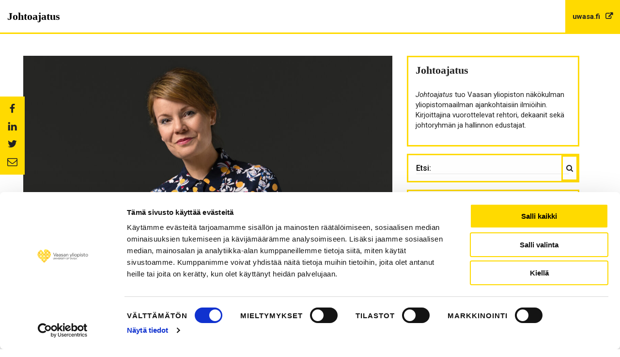

--- FILE ---
content_type: text/html; charset=UTF-8
request_url: https://blogs.uwasa.fi/johtoajatus/mita-on-sivistys-kansainvalisessa-ja-vuorovaikuttavassa-digiajan-yliopistossa/
body_size: 26800
content:
<!doctype html>
<html lang="fi" class="no-js no-svg">
<head>
	<meta charset="UTF-8">
	<meta name="viewport" content="width=device-width, initial-scale=1">
	<link rel="profile" href="http://gmpg.org/xfn/11">

	<script>(function(html){html.className = html.className.replace(/\bno-js\b/,'js')})(document.documentElement);</script>
<meta name='robots' content='index, follow, max-image-preview:large, max-snippet:-1, max-video-preview:-1' />

	<!-- This site is optimized with the Yoast SEO plugin v23.6 - https://yoast.com/wordpress/plugins/seo/ -->
	<title>Mitä on sivistys kansainvälisessä ja vuorovaikuttavassa digiajan yliopistossa? - Johtoajatus</title>
	<link rel="canonical" href="https://blogs.uwasa.fi/johtoajatus/mita-on-sivistys-kansainvalisessa-ja-vuorovaikuttavassa-digiajan-yliopistossa/" />
	<meta property="og:locale" content="fi_FI" />
	<meta property="og:type" content="article" />
	<meta property="og:title" content="Mitä on sivistys kansainvälisessä ja vuorovaikuttavassa digiajan yliopistossa? - Johtoajatus" />
	<meta property="og:description" content="Moni asia on viimeisen reilun vuosikymmenen aikana ollut yliopistoissa murroksessa. Tartun seuraavassa niistä kolmeen liki tasatahtia vahvistuneeseen trendiin: digitaalisuuteen, kansainvälisyyteen ja sidosryhmäyhteistyöhön. Kaikki kolme näkyvät yliopistolaisten arjessa monin tavoin, mietimmepä arkisia opetustilanteita, tutkimushankkeiden perustamista tai vaikkapa tutkimuksen tulosten raportointia. Digitaalisuuden aiempaa monipuolisempi hyödyntäminen, vahvistunut kansainvälisyys ja entistä tiiviimpi sidosryhmäyhteistyö kaikki valtaosin rikastuttavat tutkimusta ja opetusta. [&hellip;]" />
	<meta property="og:url" content="https://blogs.uwasa.fi/johtoajatus/mita-on-sivistys-kansainvalisessa-ja-vuorovaikuttavassa-digiajan-yliopistossa/" />
	<meta property="og:site_name" content="Johtoajatus" />
	<meta property="article:published_time" content="2020-03-04T14:00:36+00:00" />
	<meta property="article:modified_time" content="2020-03-04T14:05:39+00:00" />
	<meta property="og:image" content="https://blogs.uwasa.fi/johtoajatus/wp-content/blogs.dir/6/files/sites/71/2020/03/univaasa_marik_niemi1-saakayttaa-1024x682.jpg" />
	<meta property="og:image:width" content="1024" />
	<meta property="og:image:height" content="682" />
	<meta property="og:image:type" content="image/jpeg" />
	<meta name="author" content="Verkkotoimitus" />
	<meta name="twitter:card" content="summary_large_image" />
	<meta name="twitter:title" content="Mitä on sivistys kansainvälisessä ja vuorovaikuttavassa digiajan yliopistossa? kysyy johtaja Mari K. Niemi Vaasan yliopiston Johtoajatus-blogissa @univaasa" />
	<meta name="twitter:label1" content="Kirjoittanut" />
	<meta name="twitter:data1" content="Verkkotoimitus" />
	<meta name="twitter:label2" content="Arvioitu lukuaika" />
	<meta name="twitter:data2" content="3 minuuttia" />
	<script type="application/ld+json" class="yoast-schema-graph">{"@context":"https://schema.org","@graph":[{"@type":"WebPage","@id":"https://blogs.uwasa.fi/johtoajatus/mita-on-sivistys-kansainvalisessa-ja-vuorovaikuttavassa-digiajan-yliopistossa/","url":"https://blogs.uwasa.fi/johtoajatus/mita-on-sivistys-kansainvalisessa-ja-vuorovaikuttavassa-digiajan-yliopistossa/","name":"Mitä on sivistys kansainvälisessä ja vuorovaikuttavassa digiajan yliopistossa? - Johtoajatus","isPartOf":{"@id":"https://blogs.uwasa.fi/johtoajatus/#website"},"primaryImageOfPage":{"@id":"https://blogs.uwasa.fi/johtoajatus/mita-on-sivistys-kansainvalisessa-ja-vuorovaikuttavassa-digiajan-yliopistossa/#primaryimage"},"image":{"@id":"https://blogs.uwasa.fi/johtoajatus/mita-on-sivistys-kansainvalisessa-ja-vuorovaikuttavassa-digiajan-yliopistossa/#primaryimage"},"thumbnailUrl":"https://blogs.uwasa.fi/johtoajatus/wp-content/blogs.dir/6/files/sites/71/2020/03/univaasa_marik_niemi1-saakayttaa.jpg","datePublished":"2020-03-04T14:00:36+00:00","dateModified":"2020-03-04T14:05:39+00:00","author":{"@id":"https://blogs.uwasa.fi/johtoajatus/#/schema/person/319e1845d73682bca6fa1ab8c4abe593"},"breadcrumb":{"@id":"https://blogs.uwasa.fi/johtoajatus/mita-on-sivistys-kansainvalisessa-ja-vuorovaikuttavassa-digiajan-yliopistossa/#breadcrumb"},"inLanguage":"fi","potentialAction":[{"@type":"ReadAction","target":["https://blogs.uwasa.fi/johtoajatus/mita-on-sivistys-kansainvalisessa-ja-vuorovaikuttavassa-digiajan-yliopistossa/"]}]},{"@type":"ImageObject","inLanguage":"fi","@id":"https://blogs.uwasa.fi/johtoajatus/mita-on-sivistys-kansainvalisessa-ja-vuorovaikuttavassa-digiajan-yliopistossa/#primaryimage","url":"https://blogs.uwasa.fi/johtoajatus/wp-content/blogs.dir/6/files/sites/71/2020/03/univaasa_marik_niemi1-saakayttaa.jpg","contentUrl":"https://blogs.uwasa.fi/johtoajatus/wp-content/blogs.dir/6/files/sites/71/2020/03/univaasa_marik_niemi1-saakayttaa.jpg","width":1877,"height":1251,"caption":"Mari K.. Niemi, Vaasan yliopiston InnoLab-tutkimusalustan johtaja"},{"@type":"BreadcrumbList","@id":"https://blogs.uwasa.fi/johtoajatus/mita-on-sivistys-kansainvalisessa-ja-vuorovaikuttavassa-digiajan-yliopistossa/#breadcrumb","itemListElement":[{"@type":"ListItem","position":1,"name":"Home","item":"https://blogs.uwasa.fi/johtoajatus/"},{"@type":"ListItem","position":2,"name":"Mitä on sivistys kansainvälisessä ja vuorovaikuttavassa digiajan yliopistossa?"}]},{"@type":"WebSite","@id":"https://blogs.uwasa.fi/johtoajatus/#website","url":"https://blogs.uwasa.fi/johtoajatus/","name":"Johtoajatus","description":"Johtoajatus tuo Vaasan yliopiston näkökulman yliopistomaailman ajankohtaisiin ilmiöihin. Kirjoittajina vuorottelevat rehtori, dekaanit sekä hallinnon edustajat.","potentialAction":[{"@type":"SearchAction","target":{"@type":"EntryPoint","urlTemplate":"https://blogs.uwasa.fi/johtoajatus/?s={search_term_string}"},"query-input":{"@type":"PropertyValueSpecification","valueRequired":true,"valueName":"search_term_string"}}],"inLanguage":"fi"},{"@type":"Person","@id":"https://blogs.uwasa.fi/johtoajatus/#/schema/person/319e1845d73682bca6fa1ab8c4abe593","name":"Verkkotoimitus","image":{"@type":"ImageObject","inLanguage":"fi","@id":"https://blogs.uwasa.fi/johtoajatus/#/schema/person/image/","url":"https://secure.gravatar.com/avatar/098d26568df95bfc2c21200c7ef07951?s=96&d=mm&r=g","contentUrl":"https://secure.gravatar.com/avatar/098d26568df95bfc2c21200c7ef07951?s=96&d=mm&r=g","caption":"Verkkotoimitus"},"url":"https://blogs.uwasa.fi/johtoajatus/author/rkalmi/"}]}</script>
	<!-- / Yoast SEO plugin. -->


<link rel='dns-prefetch' href='//maxcdn.bootstrapcdn.com' />
<link rel='dns-prefetch' href='//fonts.googleapis.com' />
		<style type="text/css">
			#wpadminbar #wp-admin-bar-my-networks > .ab-item:first-child:before {
				content: "\f325";
				top: 3px;
			}
		</style>
		<style id='classic-theme-styles-inline-css' type='text/css'>
/*! This file is auto-generated */
.wp-block-button__link{color:#fff;background-color:#32373c;border-radius:9999px;box-shadow:none;text-decoration:none;padding:calc(.667em + 2px) calc(1.333em + 2px);font-size:1.125em}.wp-block-file__button{background:#32373c;color:#fff;text-decoration:none}
</style>
<style id='global-styles-inline-css' type='text/css'>
:root{--wp--preset--aspect-ratio--square: 1;--wp--preset--aspect-ratio--4-3: 4/3;--wp--preset--aspect-ratio--3-4: 3/4;--wp--preset--aspect-ratio--3-2: 3/2;--wp--preset--aspect-ratio--2-3: 2/3;--wp--preset--aspect-ratio--16-9: 16/9;--wp--preset--aspect-ratio--9-16: 9/16;--wp--preset--color--black: #000000;--wp--preset--color--cyan-bluish-gray: #abb8c3;--wp--preset--color--white: #ffffff;--wp--preset--color--pale-pink: #f78da7;--wp--preset--color--vivid-red: #cf2e2e;--wp--preset--color--luminous-vivid-orange: #ff6900;--wp--preset--color--luminous-vivid-amber: #fcb900;--wp--preset--color--light-green-cyan: #7bdcb5;--wp--preset--color--vivid-green-cyan: #00d084;--wp--preset--color--pale-cyan-blue: #8ed1fc;--wp--preset--color--vivid-cyan-blue: #0693e3;--wp--preset--color--vivid-purple: #9b51e0;--wp--preset--gradient--vivid-cyan-blue-to-vivid-purple: linear-gradient(135deg,rgba(6,147,227,1) 0%,rgb(155,81,224) 100%);--wp--preset--gradient--light-green-cyan-to-vivid-green-cyan: linear-gradient(135deg,rgb(122,220,180) 0%,rgb(0,208,130) 100%);--wp--preset--gradient--luminous-vivid-amber-to-luminous-vivid-orange: linear-gradient(135deg,rgba(252,185,0,1) 0%,rgba(255,105,0,1) 100%);--wp--preset--gradient--luminous-vivid-orange-to-vivid-red: linear-gradient(135deg,rgba(255,105,0,1) 0%,rgb(207,46,46) 100%);--wp--preset--gradient--very-light-gray-to-cyan-bluish-gray: linear-gradient(135deg,rgb(238,238,238) 0%,rgb(169,184,195) 100%);--wp--preset--gradient--cool-to-warm-spectrum: linear-gradient(135deg,rgb(74,234,220) 0%,rgb(151,120,209) 20%,rgb(207,42,186) 40%,rgb(238,44,130) 60%,rgb(251,105,98) 80%,rgb(254,248,76) 100%);--wp--preset--gradient--blush-light-purple: linear-gradient(135deg,rgb(255,206,236) 0%,rgb(152,150,240) 100%);--wp--preset--gradient--blush-bordeaux: linear-gradient(135deg,rgb(254,205,165) 0%,rgb(254,45,45) 50%,rgb(107,0,62) 100%);--wp--preset--gradient--luminous-dusk: linear-gradient(135deg,rgb(255,203,112) 0%,rgb(199,81,192) 50%,rgb(65,88,208) 100%);--wp--preset--gradient--pale-ocean: linear-gradient(135deg,rgb(255,245,203) 0%,rgb(182,227,212) 50%,rgb(51,167,181) 100%);--wp--preset--gradient--electric-grass: linear-gradient(135deg,rgb(202,248,128) 0%,rgb(113,206,126) 100%);--wp--preset--gradient--midnight: linear-gradient(135deg,rgb(2,3,129) 0%,rgb(40,116,252) 100%);--wp--preset--font-size--small: 13px;--wp--preset--font-size--medium: 20px;--wp--preset--font-size--large: 36px;--wp--preset--font-size--x-large: 42px;--wp--preset--spacing--20: 0.44rem;--wp--preset--spacing--30: 0.67rem;--wp--preset--spacing--40: 1rem;--wp--preset--spacing--50: 1.5rem;--wp--preset--spacing--60: 2.25rem;--wp--preset--spacing--70: 3.38rem;--wp--preset--spacing--80: 5.06rem;--wp--preset--shadow--natural: 6px 6px 9px rgba(0, 0, 0, 0.2);--wp--preset--shadow--deep: 12px 12px 50px rgba(0, 0, 0, 0.4);--wp--preset--shadow--sharp: 6px 6px 0px rgba(0, 0, 0, 0.2);--wp--preset--shadow--outlined: 6px 6px 0px -3px rgba(255, 255, 255, 1), 6px 6px rgba(0, 0, 0, 1);--wp--preset--shadow--crisp: 6px 6px 0px rgba(0, 0, 0, 1);}:where(.is-layout-flex){gap: 0.5em;}:where(.is-layout-grid){gap: 0.5em;}body .is-layout-flex{display: flex;}.is-layout-flex{flex-wrap: wrap;align-items: center;}.is-layout-flex > :is(*, div){margin: 0;}body .is-layout-grid{display: grid;}.is-layout-grid > :is(*, div){margin: 0;}:where(.wp-block-columns.is-layout-flex){gap: 2em;}:where(.wp-block-columns.is-layout-grid){gap: 2em;}:where(.wp-block-post-template.is-layout-flex){gap: 1.25em;}:where(.wp-block-post-template.is-layout-grid){gap: 1.25em;}.has-black-color{color: var(--wp--preset--color--black) !important;}.has-cyan-bluish-gray-color{color: var(--wp--preset--color--cyan-bluish-gray) !important;}.has-white-color{color: var(--wp--preset--color--white) !important;}.has-pale-pink-color{color: var(--wp--preset--color--pale-pink) !important;}.has-vivid-red-color{color: var(--wp--preset--color--vivid-red) !important;}.has-luminous-vivid-orange-color{color: var(--wp--preset--color--luminous-vivid-orange) !important;}.has-luminous-vivid-amber-color{color: var(--wp--preset--color--luminous-vivid-amber) !important;}.has-light-green-cyan-color{color: var(--wp--preset--color--light-green-cyan) !important;}.has-vivid-green-cyan-color{color: var(--wp--preset--color--vivid-green-cyan) !important;}.has-pale-cyan-blue-color{color: var(--wp--preset--color--pale-cyan-blue) !important;}.has-vivid-cyan-blue-color{color: var(--wp--preset--color--vivid-cyan-blue) !important;}.has-vivid-purple-color{color: var(--wp--preset--color--vivid-purple) !important;}.has-black-background-color{background-color: var(--wp--preset--color--black) !important;}.has-cyan-bluish-gray-background-color{background-color: var(--wp--preset--color--cyan-bluish-gray) !important;}.has-white-background-color{background-color: var(--wp--preset--color--white) !important;}.has-pale-pink-background-color{background-color: var(--wp--preset--color--pale-pink) !important;}.has-vivid-red-background-color{background-color: var(--wp--preset--color--vivid-red) !important;}.has-luminous-vivid-orange-background-color{background-color: var(--wp--preset--color--luminous-vivid-orange) !important;}.has-luminous-vivid-amber-background-color{background-color: var(--wp--preset--color--luminous-vivid-amber) !important;}.has-light-green-cyan-background-color{background-color: var(--wp--preset--color--light-green-cyan) !important;}.has-vivid-green-cyan-background-color{background-color: var(--wp--preset--color--vivid-green-cyan) !important;}.has-pale-cyan-blue-background-color{background-color: var(--wp--preset--color--pale-cyan-blue) !important;}.has-vivid-cyan-blue-background-color{background-color: var(--wp--preset--color--vivid-cyan-blue) !important;}.has-vivid-purple-background-color{background-color: var(--wp--preset--color--vivid-purple) !important;}.has-black-border-color{border-color: var(--wp--preset--color--black) !important;}.has-cyan-bluish-gray-border-color{border-color: var(--wp--preset--color--cyan-bluish-gray) !important;}.has-white-border-color{border-color: var(--wp--preset--color--white) !important;}.has-pale-pink-border-color{border-color: var(--wp--preset--color--pale-pink) !important;}.has-vivid-red-border-color{border-color: var(--wp--preset--color--vivid-red) !important;}.has-luminous-vivid-orange-border-color{border-color: var(--wp--preset--color--luminous-vivid-orange) !important;}.has-luminous-vivid-amber-border-color{border-color: var(--wp--preset--color--luminous-vivid-amber) !important;}.has-light-green-cyan-border-color{border-color: var(--wp--preset--color--light-green-cyan) !important;}.has-vivid-green-cyan-border-color{border-color: var(--wp--preset--color--vivid-green-cyan) !important;}.has-pale-cyan-blue-border-color{border-color: var(--wp--preset--color--pale-cyan-blue) !important;}.has-vivid-cyan-blue-border-color{border-color: var(--wp--preset--color--vivid-cyan-blue) !important;}.has-vivid-purple-border-color{border-color: var(--wp--preset--color--vivid-purple) !important;}.has-vivid-cyan-blue-to-vivid-purple-gradient-background{background: var(--wp--preset--gradient--vivid-cyan-blue-to-vivid-purple) !important;}.has-light-green-cyan-to-vivid-green-cyan-gradient-background{background: var(--wp--preset--gradient--light-green-cyan-to-vivid-green-cyan) !important;}.has-luminous-vivid-amber-to-luminous-vivid-orange-gradient-background{background: var(--wp--preset--gradient--luminous-vivid-amber-to-luminous-vivid-orange) !important;}.has-luminous-vivid-orange-to-vivid-red-gradient-background{background: var(--wp--preset--gradient--luminous-vivid-orange-to-vivid-red) !important;}.has-very-light-gray-to-cyan-bluish-gray-gradient-background{background: var(--wp--preset--gradient--very-light-gray-to-cyan-bluish-gray) !important;}.has-cool-to-warm-spectrum-gradient-background{background: var(--wp--preset--gradient--cool-to-warm-spectrum) !important;}.has-blush-light-purple-gradient-background{background: var(--wp--preset--gradient--blush-light-purple) !important;}.has-blush-bordeaux-gradient-background{background: var(--wp--preset--gradient--blush-bordeaux) !important;}.has-luminous-dusk-gradient-background{background: var(--wp--preset--gradient--luminous-dusk) !important;}.has-pale-ocean-gradient-background{background: var(--wp--preset--gradient--pale-ocean) !important;}.has-electric-grass-gradient-background{background: var(--wp--preset--gradient--electric-grass) !important;}.has-midnight-gradient-background{background: var(--wp--preset--gradient--midnight) !important;}.has-small-font-size{font-size: var(--wp--preset--font-size--small) !important;}.has-medium-font-size{font-size: var(--wp--preset--font-size--medium) !important;}.has-large-font-size{font-size: var(--wp--preset--font-size--large) !important;}.has-x-large-font-size{font-size: var(--wp--preset--font-size--x-large) !important;}
:where(.wp-block-post-template.is-layout-flex){gap: 1.25em;}:where(.wp-block-post-template.is-layout-grid){gap: 1.25em;}
:where(.wp-block-columns.is-layout-flex){gap: 2em;}:where(.wp-block-columns.is-layout-grid){gap: 2em;}
:root :where(.wp-block-pullquote){font-size: 1.5em;line-height: 1.6;}
</style>
<link rel='stylesheet' id='ppress-frontend-css' href='https://blogs.uwasa.fi/johtoajatus/wp-content/plugins/wp-user-avatar/assets/css/frontend.min.css?ver=4.15.16' type='text/css' media='all' />
<link rel='stylesheet' id='ppress-flatpickr-css' href='https://blogs.uwasa.fi/johtoajatus/wp-content/plugins/wp-user-avatar/assets/flatpickr/flatpickr.min.css?ver=4.15.16' type='text/css' media='all' />
<link rel='stylesheet' id='ppress-select2-css' href='https://blogs.uwasa.fi/johtoajatus/wp-content/plugins/wp-user-avatar/assets/select2/select2.min.css?ver=6.6.2' type='text/css' media='all' />
<link rel='stylesheet' id='univaasa-style-css' href='https://blogs.uwasa.fi/johtoajatus/wp-content/themes/univaasa-blog/dist/css/main.css?ver=190420220128' type='text/css' media='all' />
<link rel='stylesheet' id='font-awesome-css' href='https://maxcdn.bootstrapcdn.com/font-awesome/4.7.0/css/font-awesome.min.css' type='text/css' media='all' />
<link rel='stylesheet' id='google-fonts-css' href='https://fonts.googleapis.com/css?family=Roboto%3A300%2C400%2C400i%2C500%2C700%2C700i&#038;ver=6.6.2' type='text/css' media='all' />
<script type="text/javascript" src="https://blogs.uwasa.fi/johtoajatus/wp-includes/js/jquery/jquery.min.js?ver=3.7.1" id="jquery-core-js"></script>
<script type="text/javascript" src="https://blogs.uwasa.fi/johtoajatus/wp-includes/js/jquery/jquery-migrate.min.js?ver=3.4.1" id="jquery-migrate-js"></script>
<script type="text/javascript" src="https://blogs.uwasa.fi/johtoajatus/wp-content/plugins/wp-user-avatar/assets/flatpickr/flatpickr.min.js?ver=4.15.16" id="ppress-flatpickr-js"></script>
<script type="text/javascript" src="https://blogs.uwasa.fi/johtoajatus/wp-content/plugins/wp-user-avatar/assets/select2/select2.min.js?ver=4.15.16" id="ppress-select2-js"></script>
<link rel="https://api.w.org/" href="https://blogs.uwasa.fi/johtoajatus/wp-json/" /><link rel="alternate" title="JSON" type="application/json" href="https://blogs.uwasa.fi/johtoajatus/wp-json/wp/v2/posts/211" /><link rel='shortlink' href='https://blogs.uwasa.fi/johtoajatus/?p=211' />
<link rel="alternate" title="oEmbed (JSON)" type="application/json+oembed" href="https://blogs.uwasa.fi/johtoajatus/wp-json/oembed/1.0/embed?url=https%3A%2F%2Fblogs.uwasa.fi%2Fjohtoajatus%2Fmita-on-sivistys-kansainvalisessa-ja-vuorovaikuttavassa-digiajan-yliopistossa%2F" />
<link rel="alternate" title="oEmbed (XML)" type="text/xml+oembed" href="https://blogs.uwasa.fi/johtoajatus/wp-json/oembed/1.0/embed?url=https%3A%2F%2Fblogs.uwasa.fi%2Fjohtoajatus%2Fmita-on-sivistys-kansainvalisessa-ja-vuorovaikuttavassa-digiajan-yliopistossa%2F&#038;format=xml" />
	<script id="Cookiebot" src="https://consent.cookiebot.com/uc.js" data-cbid="9046cc5b-a446-42d5-9400-7c736cf9f114" data-blockingmode="auto" type="text/javascript"></script>
	<link rel="pingback" href="https://blogs.uwasa.fi/johtoajatus/xmlrpc.php">
	<link rel="apple-touch-icon" sizes="180x180" href="https://blogs.uwasa.fi/johtoajatus/wp-content/themes/univaasa-blog/dist/favicon/apple-touch-icon.png">
	<link rel="icon" type="image/png" sizes="32x32" href="https://blogs.uwasa.fi/johtoajatus/wp-content/themes/univaasa-blog/dist/favicon/favicon-32x32.png">
	<link rel="icon" type="image/png" sizes="16x16" href="https://blogs.uwasa.fi/johtoajatus/wp-content/themes/univaasa-blog/dist/favicon/favicon-16x16.png">
	<link rel="manifest" href="https://blogs.uwasa.fi/johtoajatus/wp-content/themes/univaasa-blog/dist/favicon/site.webmanifest">
	<link rel="mask-icon" href="https://blogs.uwasa.fi/johtoajatus/wp-content/themes/univaasa-blog/dist/favicon/safari-pinned-tab.svg" color="#de9500">
	<meta name="msapplication-TileColor" content="#222222">
	<meta name="theme-color" content="#222222">
	<!-- Google Tag Manager -->
	<script>(function (w, d, s, l, i) {
			w[l] = w[l] || [];
			w[l].push({
				'gtm.start':
					new Date().getTime(), event: 'gtm.js'
			});
			var f = d.getElementsByTagName(s)[0],
				j = d.createElement(s), dl = l != 'dataLayer' ? '&l=' + l : '';
			j.async = true;
			j.src =
				'https://www.googletagmanager.com/gtm.js?id=' + i + dl;
			f.parentNode.insertBefore(j, f);
		})(window, document, 'script', 'dataLayer', 'GTM-TCB9S2S');</script>
	<!-- End Google Tag Manager -->
</head>

<body class="post-template-default single single-post postid-211 single-format-standard has-sidebar">
	<!-- Google Tag Manager (noscript) -->
	<noscript>
		<iframe src="https://www.googletagmanager.com/ns.html?id=GTM-TCB9S2S" height="0" width="0"
			style="display:none;visibility:hidden"></iframe>
	</noscript>
	<!-- End Google Tag Manager (noscript) -->
<div id="page" class="site">
	<a class="skip-link screen-reader-text" href="#content">Skip to content</a>

	<header id="masthead" class="site-header">
				<div class="site-header-inner">
			<div class="header-column site-header-top">
				
				<div class="site-branding">
											<h1 class="site-title">
							<a href="https://blogs.uwasa.fi/johtoajatus/" rel="home">
								Johtoajatus							</a>
						</h1>
									</div><!-- .site-branding -->
			</div>

			
								<div class="corporate-url">
						<a href="https://www.uwasa.fi">
							uwasa.fi						</a>
					</div>
				
							
		</div><!-- .site-header-inner -->
	</header><!-- #masthead -->

	<div id="content" class="site-content">

	<div class="site-inner">
		<div id="primary" class="content-area">
			<main id="main" class="site-main">
				
<article id="post-211" class="post-211 post type-post status-publish format-standard has-post-thumbnail hentry category-yleinen tag-digitaalisuus tag-digitalisaatio tag-kansainvalisyys tag-sivistys tag-yliopisto">
			<figure class="entry-figure">
			<img width="1080" height="560" src="https://blogs.uwasa.fi/johtoajatus/wp-content/blogs.dir/6/files/sites/71/2020/03/univaasa_marik_niemi1-saakayttaa-1080x560.jpg" class="attachment-single-full size-single-full wp-post-image" alt="Mari K. Niemi" decoding="async" fetchpriority="high" srcset="https://blogs.uwasa.fi/johtoajatus/wp-content/blogs.dir/6/files/sites/71/2020/03/univaasa_marik_niemi1-saakayttaa-1080x560.jpg 1080w, https://blogs.uwasa.fi/johtoajatus/wp-content/blogs.dir/6/files/sites/71/2020/03/univaasa_marik_niemi1-saakayttaa-696x360.jpg 696w" sizes="(max-width: 1080px) 100vw, 1080px" />
							<figcaption class="caption">
					Mari K.. Niemi, Vaasan yliopiston InnoLab-tutkimusalustan johtaja				</figcaption>
					</figure>
		<div class="hentry-inner">
		<header class="entry-header">
							<div class="entry-meta">
					<span class="posted-on"><a href="https://blogs.uwasa.fi/johtoajatus/mita-on-sivistys-kansainvalisessa-ja-vuorovaikuttavassa-digiajan-yliopistossa/" rel="bookmark"><time class="entry-date published updated" datetime="2020-03-04T16:00:36+02:00">04.03.2020</time></a></span>				</div><!-- .entry-meta -->
							<div class="title-container">
					<h1 class="entry-title">Mitä on sivistys kansainvälisessä ja vuorovaikuttavassa digiajan yliopistossa?</h1>				</div>
			<span class="entry-categories cat-links"><a href="https://blogs.uwasa.fi/johtoajatus/category/yleinen/" rel="category tag">Yleinen</a></span>		</header><!-- .entry-header -->

		
		<div class="entry-content">
			<p>Moni asia on viimeisen reilun vuosikymmenen aikana ollut yliopistoissa murroksessa. Tartun seuraavassa niistä kolmeen liki tasatahtia vahvistuneeseen trendiin: digitaalisuuteen, kansainvälisyyteen ja sidosryhmäyhteistyöhön.</p>
<p>Kaikki kolme näkyvät yliopistolaisten arjessa monin tavoin, mietimmepä arkisia opetustilanteita, tutkimushankkeiden perustamista tai vaikkapa tutkimuksen tulosten raportointia.</p>
<p>Digitaalisuuden aiempaa monipuolisempi hyödyntäminen, vahvistunut kansainvälisyys ja entistä tiiviimpi sidosryhmäyhteistyö kaikki valtaosin rikastuttavat tutkimusta ja opetusta.</p>
<p>Kriittiselle pohdinnalle on silti sijansa. Kuinka yliopistojen sivistystehtävä pärjää murroksen melskeessä?</p>
<p>Digitalisaatio on muuttanut opetuksen luonnetta, sillä myös yliopistot ovat nyt aiempaa vapaampia ajan ja paikan rajoitteista. Esimerkiksi digitaaliset oppimisympäristöt, tutkimusaineistojen digitointi ja erilaiset digitaaliset vuorovaikutus- ja palautealustat ovat muokanneet akateemisen työn ja opiskelun luonnetta. Se, millaisia vaikutukset pitkällä aikajänteellä ovat esimerkiksi opiskelijoiden ja opetushenkilökunnan vuorovaikutukseen, on vielä näkemättä.</p>
<p><em>Välittyykö sivistys entiseen tapaan, jos kontaktista opiskelijoihin tulee jopa voittopuolisesti teknologiavälitteinen?</em></p>
<p>Tutkijoilta edellytetään entistä enemmän kansainvälisyyttä niin ulkomaisina mobiliteettijaksoina kuin maiden ja mantereiden rajat ylittäviin tutkijaverkostoihin liittymisen ja kansainvälisen julkaisemisen muodossa. Yliopistot ovat kansainvälistyneet myös ulkomaisten opiskelijoiden ja henkilökunnan myötä. Kansainvälisyys on tieteen elinehto, mutta sen voimallisuudella voi olla myös kääntöpuoli.</p>
<p><em>Onko suomen kielen asema sivistyskielenä vaarassa, kun käytössä olevat menestyksen mittarit ajavat tutkijoita julkaisemaan vain englanniksi? </em></p>
<p>Tutkijoiden työltä edellytetään entistä suurempaa, mitattavissa ja osoitettavissa olevaa vaikuttavuutta niin tieteenalojen sisäisesti kuin suhteessa muuhun yhteiskuntaan. Yliopistojen ulkopuolella tutkijan työn jäljen pitäisi näkyä esimerkiksi innovoinnin vauhdittumisessa, lainsäädäntömuutoksissa ja monenlaisessa muussa julkisen ja yksityisen sektorin kehittämisessä. Tieteen sisällä työmme pitäisi kerätä runsaasti viittauksia kollegoilta ympäri maailman. Tutkijoita kannustetaan hakemaan rahoitusta yhdessä yritysten kanssa ja tekemään niin läheistä sidosryhmäyhteistyötä, että osaa meno jo hirvittää.</p>
<p>Kysytäänkö yliopistoissa jatkossakin tärkeimpiä ja perustelluimpia kysymyksiä – vai lähinnä kysymyksiä, joihin vastaamalla voimme osoittaa olevamme ”ajassa kiinni”?</p>
<p><em>Miten käy yliopistojen sivistystehtävän, jos tutkimusintresseissä korostuu tiedon välinearvo sidosryhmille? </em></p>
<p>Helppoja vastauksia esittämiini kysymyksiin ei ole. Tilanne antaa aihetta myös ainakin kolmelle yliopistoihin ja sivistykseen kytkeytyvälle havainnolle.</p>
<p>Digiosaamisesta on tullut osa sivistystä. Tämä ei rajoitu niin kutsuttuihin digivalmiuksiin. Digitaalisten alustojen hyödyntäminen vaatii myös kykyä rajoittaa omia impulssejaan, koskivatpa ne sosiaalisen median tilien jatkuvaa tarkistamista tai suorien sanojen sanomista vaikkapa Twitterissä.</p>
<p>Jotta digitaalisuus palvelee sivistystä, meidän tulee tietoisesti vaalia kykyämme tylsistyä, sillä se on luovuuden lähde. Meidän on myös pidettävä yllä taitoamme olla toisillemme läsnä, sillä se on yhdessä oppimisen ja empatian perusta.</p>
<p>Kansainvälisyys haastaa arkiset työskentelytapamme. Työyhteisöjen moninaistuessa meiltä jokaiselta kysytään joustavuutta, empatiaa ja kulttuurista kompetenssia. Yhteistyön sujuvuus ja akateemisen elämän suola – ystävyys – eivät saa olla vain tulijoiden sinnikkyydestä kiinni.</p>
<p>Samalla kun otamme kaikki mukaan, meidän kannattaa pitää huolta suomen kielen ja siihen pohjaavan sivistyksen vaalimisesta. Suomeksi tutkimusta julkaistaan vain Suomessa, joten tämä asia on omalla vastuullamme.</p>
<p>Parhaassa tapauksessa yhteistyö tutkimuksestamme hyötyvien tahojen kanssa tekee tutkimuksesta laadultaan parempaa: osaamme kysyä relevantteja kysymyksiä, saamme käyttöömme arvokkaita aineistoja ja voimme hyödyntää kentältä löytyvää kokemusperäistä osaamista.</p>
<p>Samalla meidän on pidettävä kiinni siitä, mikä tekee yliopistoista uniikkeja suhteessa muihin toimijoihin. Kriittinen ajattelu, uteliaisuus ja tiedon jano eivät saa kanavoitua vain välinearvon tuottamiseen. Tästä yliopistojen ominaislaadusta huolehtiminen tekee meistä jatkossakin kiinnostavia ja arvokkaita kumppaneita myös sidosryhmille.</p>
<p><strong>Mari K. Niemi<br />
</strong><em>Kirjoittaja on Vaasan yliopiston Innovaatiot ja yrittäjyys InnoLab -tutkimusalustan johtaja</em></p>
		</div><!-- .entry-content -->

					<footer class="entry-footer">
				<span class="tags-links"><a href="https://blogs.uwasa.fi/johtoajatus/tag/digitaalisuus/" rel="tag">digitaalisuus</a> <a href="https://blogs.uwasa.fi/johtoajatus/tag/digitalisaatio/" rel="tag">digitalisaatio</a> <a href="https://blogs.uwasa.fi/johtoajatus/tag/kansainvalisyys/" rel="tag">kansainvälisyys</a> <a href="https://blogs.uwasa.fi/johtoajatus/tag/sivistys/" rel="tag">sivistys</a> <a href="https://blogs.uwasa.fi/johtoajatus/tag/yliopisto/" rel="tag">yliopisto</a></span>
<div class="share-buttons-container static">
			<ul class="morgan-share-buttons">
							<li class="share-facebook">
					<svg class="icon icon-facebook" aria-hidden="true" role="img"> <use href="#icon-facebook" xlink:href="#icon-facebook"></use> </svg><a href="http://www.facebook.com/sharer.php?u=https://blogs.uwasa.fi/johtoajatus/johtoajatus/mita-on-sivistys-kansainvalisessa-ja-vuorovaikuttavassa-digiajan-yliopistossa/" class="morgan-share-buttons-link morgan-share-buttons-facebook" rel="nofollow" target="_blank" data-network="facebook"><img src="" class="morgan-share-button-icon" aria-hidden="true"/><span class="screen-reader-text">Share to: facebook</span></a>				</li>
							<li class="share-linkedin">
					<svg class="icon icon-linkedin" aria-hidden="true" role="img"> <use href="#icon-linkedin" xlink:href="#icon-linkedin"></use> </svg><a href="http://www.linkedin.com/shareArticle?mini=true&amp;url=https://blogs.uwasa.fi/johtoajatus/johtoajatus/mita-on-sivistys-kansainvalisessa-ja-vuorovaikuttavassa-digiajan-yliopistossa/&amp;title=Mitä on sivistys kansainvälisessä ja vuorovaikuttavassa digiajan yliopistossa?" class="morgan-share-buttons-link morgan-share-buttons-linkedin" rel="nofollow" target="_blank" data-network="linkedin"><img src="" class="morgan-share-button-icon" aria-hidden="true"/><span class="screen-reader-text">Share to: linkedin</span></a>				</li>
							<li class="share-twitter">
					<svg class="icon icon-twitter" aria-hidden="true" role="img"> <use href="#icon-twitter" xlink:href="#icon-twitter"></use> </svg><a href="http://twitter.com/share?url=https://blogs.uwasa.fi/johtoajatus/johtoajatus/mita-on-sivistys-kansainvalisessa-ja-vuorovaikuttavassa-digiajan-yliopistossa/&amp;text=Mitä on sivistys kansainvälisessä ja vuorovaikuttavassa digiajan yliopistossa?" class="morgan-share-buttons-link morgan-share-buttons-twitter" rel="nofollow" target="_blank" data-network="twitter"><img src="" class="morgan-share-button-icon" aria-hidden="true"/><span class="screen-reader-text">Share to: twitter</span></a>				</li>
							<li class="share-email">
					<svg class="icon icon-envelope-o" aria-hidden="true" role="img"> <use href="#icon-envelope-o" xlink:href="#icon-envelope-o"></use> </svg><a href="mailto:?subject=Mitä on sivistys kansainvälisessä ja vuorovaikuttavassa digiajan yliopistossa?&amp;body=https://blogs.uwasa.fi/johtoajatus/johtoajatus/mita-on-sivistys-kansainvalisessa-ja-vuorovaikuttavassa-digiajan-yliopistossa/" class="morgan-share-buttons-link morgan-share-buttons-email" title="Share by Email" data-network="email"><img src="" class="morgan-share-button-icon" aria-hidden="true"/><span class="screen-reader-text">Share to: email</span></a>				</li>
					</ul>
		</div>
			</footer><!-- .entry-footer -->
			</div>
</article><!-- #post-211 -->
						<div class="comments-container">
							
<div id="comments" class="comments-area">

		<div id="respond" class="comment-respond">
		<h3 id="reply-title" class="comment-reply-title">Vastaa <small><a rel="nofollow" id="cancel-comment-reply-link" href="/johtoajatus/mita-on-sivistys-kansainvalisessa-ja-vuorovaikuttavassa-digiajan-yliopistossa/#respond" style="display:none;">Peruuta vastaus</a></small></h3><form action="https://blogs.uwasa.fi/johtoajatus/wp-comments-post.php" method="post" id="commentform" class="comment-form" novalidate><p class="comment-notes"><span id="email-notes">Sähköpostiosoitettasi ei julkaista.</span> <span class="required-field-message">Pakolliset kentät on merkitty <span class="required">*</span></span></p><p class="comment-form-comment"><label for="comment">Kommentti <span class="required">*</span></label> <textarea id="comment" name="comment" cols="45" rows="8" maxlength="65525" required></textarea></p><p class="comment-form-author"><label for="author">Nimi <span class="required">*</span></label> <input id="author" name="author" type="text" value="" size="30" maxlength="245" autocomplete="name" required /></p>
<p class="comment-form-email"><label for="email">Sähköpostiosoite <span class="required">*</span></label> <input id="email" name="email" type="email" value="" size="30" maxlength="100" aria-describedby="email-notes" autocomplete="email" required /></p>
<p class="comment-form-url"><label for="url">Kotisivu</label> <input id="url" name="url" type="url" value="" size="30" maxlength="200" autocomplete="url" /></p>
<p class="comment-form-cookies-consent"><input id="wp-comment-cookies-consent" name="wp-comment-cookies-consent" type="checkbox" value="yes" /> <label for="wp-comment-cookies-consent">Tallenna nimeni, sähköpostiosoitteeni ja kotisivuni tähän selaimeen seuraavaa kommentointikertaa varten.</label></p>
	<input type="hidden" name="g-recaptcha-response" value="">
	<p class="form-submit"><input name="submit" type="submit" id="submit" class="submit" value="Lähetä kommentti" /> <input type='hidden' name='comment_post_ID' value='211' id='comment_post_ID' />
<input type='hidden' name='comment_parent' id='comment_parent' value='0' />
</p></form>	</div><!-- #respond -->
	
</div><!-- #comments -->
						</div>
								</main><!-- #main -->
		</div><!-- #primary -->
		
<aside id="secondary" class="sidebar widget-area">
	<section id="text-2" class="widget widget_text"><h2 class="widget-title">Johtoajatus</h2>			<div class="textwidget"><p><em>Johtoajatus </em>tuo Vaasan yliopiston näkökulman yliopistomaailman ajankohtaisiin ilmiöihin. Kirjoittajina vuorottelevat rehtori, dekaanit sekä johtoryhmän ja hallinnon edustajat.</p>
</div>
		</section><section id="search-2" class="widget widget_search"><form role="search" method="get" class="search-form" action="https://blogs.uwasa.fi/johtoajatus/">
	<label class="search-wrap">
		<span class="screen-reader-text">Etsi:</span>

		<input type="search" class="search-field" placeholder="Etsi:"
				value="" name="s"/>
	</label>

	<div class="submit-wrap">
		<span class="screen-reader-text">Haku</span>
		<span class="icon search-icon fa fa-search"></span>
		<input type="submit" class="search-submit" value=""/>
	</div>
</form>
</section>
		<section id="recent-posts-2" class="widget widget_recent_entries">
		<h2 class="widget-title">Viimeisimmät artikkelit</h2>
		<ul>
											<li>
					<a href="https://blogs.uwasa.fi/johtoajatus/minna-martikainen-osaaminen-on-huoltovarmuutemme-perusta/">Minna Martikainen: Osaaminen on huoltovarmuutemme perusta</a>
									</li>
											<li>
					<a href="https://blogs.uwasa.fi/johtoajatus/rector-minna-martikainen-knowledge-as-the-foundation-for-resilience/">Rector Minna Martikainen: Knowledge as the foundation for resilience</a>
									</li>
											<li>
					<a href="https://blogs.uwasa.fi/johtoajatus/vaasan-yliopiston-ja-ammattikorkeakoulun-yhteinen-konserni-tukee-suomen-kasvua-ja-kilpailukykya/">Vaasan yliopiston ja ammattikorkeakoulun yhteinen konserni tukee Suomen kasvua ja kilpailukykyä</a>
									</li>
											<li>
					<a href="https://blogs.uwasa.fi/johtoajatus/osaamispaaoma-on-suomen-elinehto/">Osaamispääoma on Suomen elinehto</a>
									</li>
											<li>
					<a href="https://blogs.uwasa.fi/johtoajatus/kuuluuhan-opiskelijoiden-aani/">Kuuluuhan opiskelijoiden ääni?</a>
									</li>
					</ul>

		</section><section id="archives-2" class="widget widget_archive"><h2 class="widget-title">Arkistot</h2>
			<ul>
					<li><a href='https://blogs.uwasa.fi/johtoajatus/2026/01/'>tammikuu 2026</a></li>
	<li><a href='https://blogs.uwasa.fi/johtoajatus/2025/02/'>helmikuu 2025</a></li>
	<li><a href='https://blogs.uwasa.fi/johtoajatus/2024/09/'>syyskuu 2024</a></li>
	<li><a href='https://blogs.uwasa.fi/johtoajatus/2022/12/'>joulukuu 2022</a></li>
	<li><a href='https://blogs.uwasa.fi/johtoajatus/2022/10/'>lokakuu 2022</a></li>
	<li><a href='https://blogs.uwasa.fi/johtoajatus/2022/09/'>syyskuu 2022</a></li>
	<li><a href='https://blogs.uwasa.fi/johtoajatus/2022/04/'>huhtikuu 2022</a></li>
	<li><a href='https://blogs.uwasa.fi/johtoajatus/2022/03/'>maaliskuu 2022</a></li>
	<li><a href='https://blogs.uwasa.fi/johtoajatus/2022/01/'>tammikuu 2022</a></li>
	<li><a href='https://blogs.uwasa.fi/johtoajatus/2021/09/'>syyskuu 2021</a></li>
	<li><a href='https://blogs.uwasa.fi/johtoajatus/2021/02/'>helmikuu 2021</a></li>
	<li><a href='https://blogs.uwasa.fi/johtoajatus/2021/01/'>tammikuu 2021</a></li>
	<li><a href='https://blogs.uwasa.fi/johtoajatus/2020/12/'>joulukuu 2020</a></li>
	<li><a href='https://blogs.uwasa.fi/johtoajatus/2020/11/'>marraskuu 2020</a></li>
	<li><a href='https://blogs.uwasa.fi/johtoajatus/2020/09/'>syyskuu 2020</a></li>
	<li><a href='https://blogs.uwasa.fi/johtoajatus/2020/07/'>heinäkuu 2020</a></li>
	<li><a href='https://blogs.uwasa.fi/johtoajatus/2020/06/'>kesäkuu 2020</a></li>
	<li><a href='https://blogs.uwasa.fi/johtoajatus/2020/05/'>toukokuu 2020</a></li>
	<li><a href='https://blogs.uwasa.fi/johtoajatus/2020/04/'>huhtikuu 2020</a></li>
	<li><a href='https://blogs.uwasa.fi/johtoajatus/2020/03/'>maaliskuu 2020</a></li>
	<li><a href='https://blogs.uwasa.fi/johtoajatus/2020/02/'>helmikuu 2020</a></li>
	<li><a href='https://blogs.uwasa.fi/johtoajatus/2020/01/'>tammikuu 2020</a></li>
	<li><a href='https://blogs.uwasa.fi/johtoajatus/2019/11/'>marraskuu 2019</a></li>
	<li><a href='https://blogs.uwasa.fi/johtoajatus/2019/08/'>elokuu 2019</a></li>
	<li><a href='https://blogs.uwasa.fi/johtoajatus/2019/05/'>toukokuu 2019</a></li>
	<li><a href='https://blogs.uwasa.fi/johtoajatus/2019/04/'>huhtikuu 2019</a></li>
	<li><a href='https://blogs.uwasa.fi/johtoajatus/2019/03/'>maaliskuu 2019</a></li>
	<li><a href='https://blogs.uwasa.fi/johtoajatus/2019/01/'>tammikuu 2019</a></li>
	<li><a href='https://blogs.uwasa.fi/johtoajatus/2018/11/'>marraskuu 2018</a></li>
	<li><a href='https://blogs.uwasa.fi/johtoajatus/2017/10/'>lokakuu 2017</a></li>
	<li><a href='https://blogs.uwasa.fi/johtoajatus/2017/05/'>toukokuu 2017</a></li>
	<li><a href='https://blogs.uwasa.fi/johtoajatus/2017/02/'>helmikuu 2017</a></li>
	<li><a href='https://blogs.uwasa.fi/johtoajatus/2017/01/'>tammikuu 2017</a></li>
	<li><a href='https://blogs.uwasa.fi/johtoajatus/2016/11/'>marraskuu 2016</a></li>
	<li><a href='https://blogs.uwasa.fi/johtoajatus/2016/06/'>kesäkuu 2016</a></li>
	<li><a href='https://blogs.uwasa.fi/johtoajatus/2016/05/'>toukokuu 2016</a></li>
	<li><a href='https://blogs.uwasa.fi/johtoajatus/2016/04/'>huhtikuu 2016</a></li>
	<li><a href='https://blogs.uwasa.fi/johtoajatus/2016/03/'>maaliskuu 2016</a></li>
	<li><a href='https://blogs.uwasa.fi/johtoajatus/2015/12/'>joulukuu 2015</a></li>
	<li><a href='https://blogs.uwasa.fi/johtoajatus/2015/11/'>marraskuu 2015</a></li>
	<li><a href='https://blogs.uwasa.fi/johtoajatus/2015/10/'>lokakuu 2015</a></li>
	<li><a href='https://blogs.uwasa.fi/johtoajatus/2015/09/'>syyskuu 2015</a></li>
	<li><a href='https://blogs.uwasa.fi/johtoajatus/2015/05/'>toukokuu 2015</a></li>
	<li><a href='https://blogs.uwasa.fi/johtoajatus/2015/04/'>huhtikuu 2015</a></li>
	<li><a href='https://blogs.uwasa.fi/johtoajatus/2015/02/'>helmikuu 2015</a></li>
			</ul>

			</section><section id="categories-2" class="widget widget_categories"><h2 class="widget-title">Kategoriat</h2><form action="https://blogs.uwasa.fi/johtoajatus" method="get"><label class="screen-reader-text" for="cat">Kategoriat</label><select  name='cat' id='cat' class='postform'>
	<option value='-1'>Valitse kategoria</option>
	<option class="level-0" value="13">Strategia</option>
	<option class="level-0" value="1">Yleinen</option>
</select>
</form><script type="text/javascript">
/* <![CDATA[ */

(function() {
	var dropdown = document.getElementById( "cat" );
	function onCatChange() {
		if ( dropdown.options[ dropdown.selectedIndex ].value > 0 ) {
			dropdown.parentNode.submit();
		}
	}
	dropdown.onchange = onCatChange;
})();

/* ]]> */
</script>
</section></aside><!-- #secondary -->
	</div>

	
<div class="share-buttons-container fixed">
			<ul class="morgan-share-buttons">
							<li class="share-facebook">
					<svg class="icon icon-facebook" aria-hidden="true" role="img"> <use href="#icon-facebook" xlink:href="#icon-facebook"></use> </svg><a href="http://www.facebook.com/sharer.php?u=https://blogs.uwasa.fi/johtoajatus/johtoajatus/mita-on-sivistys-kansainvalisessa-ja-vuorovaikuttavassa-digiajan-yliopistossa/" class="morgan-share-buttons-link morgan-share-buttons-facebook" rel="nofollow" target="_blank" data-network="facebook"><img src="" class="morgan-share-button-icon" aria-hidden="true"/><span class="screen-reader-text">Share to: facebook</span></a>				</li>
							<li class="share-linkedin">
					<svg class="icon icon-linkedin" aria-hidden="true" role="img"> <use href="#icon-linkedin" xlink:href="#icon-linkedin"></use> </svg><a href="http://www.linkedin.com/shareArticle?mini=true&amp;url=https://blogs.uwasa.fi/johtoajatus/johtoajatus/mita-on-sivistys-kansainvalisessa-ja-vuorovaikuttavassa-digiajan-yliopistossa/&amp;title=Mitä on sivistys kansainvälisessä ja vuorovaikuttavassa digiajan yliopistossa?" class="morgan-share-buttons-link morgan-share-buttons-linkedin" rel="nofollow" target="_blank" data-network="linkedin"><img src="" class="morgan-share-button-icon" aria-hidden="true"/><span class="screen-reader-text">Share to: linkedin</span></a>				</li>
							<li class="share-twitter">
					<svg class="icon icon-twitter" aria-hidden="true" role="img"> <use href="#icon-twitter" xlink:href="#icon-twitter"></use> </svg><a href="http://twitter.com/share?url=https://blogs.uwasa.fi/johtoajatus/johtoajatus/mita-on-sivistys-kansainvalisessa-ja-vuorovaikuttavassa-digiajan-yliopistossa/&amp;text=Mitä on sivistys kansainvälisessä ja vuorovaikuttavassa digiajan yliopistossa?" class="morgan-share-buttons-link morgan-share-buttons-twitter" rel="nofollow" target="_blank" data-network="twitter"><img src="" class="morgan-share-button-icon" aria-hidden="true"/><span class="screen-reader-text">Share to: twitter</span></a>				</li>
							<li class="share-email">
					<svg class="icon icon-envelope-o" aria-hidden="true" role="img"> <use href="#icon-envelope-o" xlink:href="#icon-envelope-o"></use> </svg><a href="mailto:?subject=Mitä on sivistys kansainvälisessä ja vuorovaikuttavassa digiajan yliopistossa?&amp;body=https://blogs.uwasa.fi/johtoajatus/johtoajatus/mita-on-sivistys-kansainvalisessa-ja-vuorovaikuttavassa-digiajan-yliopistossa/" class="morgan-share-buttons-link morgan-share-buttons-email" title="Share by Email" data-network="email"><img src="" class="morgan-share-button-icon" aria-hidden="true"/><span class="screen-reader-text">Share to: email</span></a>				</li>
					</ul>
		</div>

	<section class="section content-cards cards-4 recent-posts">
		<div class="section-inner">
			<div class="section-header">
				<h3 class="title section-title">
					Viimeisimmät postaukset				</h3>
			</div>

			<div class="section-content">
				
					
<div class="content-card content-card-tiny">
	<article id="post-354" class="post-354 post type-post status-publish format-standard has-post-thumbnail hentry category-yleinen">
		<figure class="entry-figure">
			<a href="https://blogs.uwasa.fi/johtoajatus/minna-martikainen-osaaminen-on-huoltovarmuutemme-perusta/"><img width="696" height="360" src="https://blogs.uwasa.fi/johtoajatus/wp-content/blogs.dir/6/files/sites/71/2026/01/vaasan-yliopisto-minna-martikainen-14-office-696x360.jpg" class="attachment-single-small size-single-small wp-post-image" alt="Minna Martikainen" decoding="async" loading="lazy" /></a>
			<span class="card-badge cat primary-term"><a href="https://blogs.uwasa.fi/johtoajatus/category/yleinen/">Yleinen</a></span>		</figure>

		<header class="entry-header">
			<a href="https://blogs.uwasa.fi/johtoajatus/minna-martikainen-osaaminen-on-huoltovarmuutemme-perusta/" rel="bookmark"><time class="entry-meta entry-date published updated" datetime="2026-01-27T16:06:18+02:00">27.01.2026</time></a>
			<h3 class="h2 title entry-title"><a href="https://blogs.uwasa.fi/johtoajatus/minna-martikainen-osaaminen-on-huoltovarmuutemme-perusta/" rel="bookmark">Minna Martikainen: Osaaminen on huoltovarmuutemme perusta</a></h3>		</header><!-- .entry-header -->

		
		<div class="read-more-container">
			<a href="https://blogs.uwasa.fi/johtoajatus/minna-martikainen-osaaminen-on-huoltovarmuutemme-perusta/" class="button button-alt read-more">
				Lue lisää			</a>
		</div>
	</article><!-- #post-354 -->
</div>
				
					
<div class="content-card content-card-tiny">
	<article id="post-352" class="post-352 post type-post status-publish format-standard has-post-thumbnail hentry category-yleinen">
		<figure class="entry-figure">
			<a href="https://blogs.uwasa.fi/johtoajatus/rector-minna-martikainen-knowledge-as-the-foundation-for-resilience/"><img width="696" height="360" src="https://blogs.uwasa.fi/johtoajatus/wp-content/blogs.dir/6/files/sites/71/2026/01/vaasan-yliopisto-minna-martikainen-14-office-696x360.jpg" class="attachment-single-small size-single-small wp-post-image" alt="Minna Martikainen" decoding="async" loading="lazy" /></a>
			<span class="card-badge cat primary-term"><a href="https://blogs.uwasa.fi/johtoajatus/category/yleinen/">Yleinen</a></span>		</figure>

		<header class="entry-header">
			<a href="https://blogs.uwasa.fi/johtoajatus/rector-minna-martikainen-knowledge-as-the-foundation-for-resilience/" rel="bookmark"><time class="entry-meta entry-date published updated" datetime="2026-01-27T15:53:58+02:00">27.01.2026</time></a>
			<h3 class="h2 title entry-title"><a href="https://blogs.uwasa.fi/johtoajatus/rector-minna-martikainen-knowledge-as-the-foundation-for-resilience/" rel="bookmark">Rector Minna Martikainen: Knowledge as the foundation for resilience</a></h3>		</header><!-- .entry-header -->

		
		<div class="read-more-container">
			<a href="https://blogs.uwasa.fi/johtoajatus/rector-minna-martikainen-knowledge-as-the-foundation-for-resilience/" class="button button-alt read-more">
				Lue lisää			</a>
		</div>
	</article><!-- #post-352 -->
</div>
				
					
<div class="content-card content-card-tiny">
	<article id="post-341" class="post-341 post type-post status-publish format-standard has-post-thumbnail hentry category-yleinen tag-ammattikorkeakoulu tag-korkeakoulukonserni tag-yliopisto">
		<figure class="entry-figure">
			<a href="https://blogs.uwasa.fi/johtoajatus/vaasan-yliopiston-ja-ammattikorkeakoulun-yhteinen-konserni-tukee-suomen-kasvua-ja-kilpailukykya/"><img width="696" height="360" src="https://blogs.uwasa.fi/johtoajatus/wp-content/blogs.dir/6/files/sites/71/2025/02/vaasan-yliopisto-minna-martikainen1-696x360.jpg" class="attachment-single-small size-single-small wp-post-image" alt="Vaasan yliopiston rehtori Minna Martikainen" decoding="async" loading="lazy" srcset="https://blogs.uwasa.fi/johtoajatus/wp-content/blogs.dir/6/files/sites/71/2025/02/vaasan-yliopisto-minna-martikainen1-696x360.jpg 696w, https://blogs.uwasa.fi/johtoajatus/wp-content/blogs.dir/6/files/sites/71/2025/02/vaasan-yliopisto-minna-martikainen1-1080x560.jpg 1080w" sizes="(max-width: 696px) 100vw, 696px" /></a>
			<span class="card-badge cat primary-term"><a href="https://blogs.uwasa.fi/johtoajatus/category/yleinen/">Yleinen</a></span>		</figure>

		<header class="entry-header">
			<a href="https://blogs.uwasa.fi/johtoajatus/vaasan-yliopiston-ja-ammattikorkeakoulun-yhteinen-konserni-tukee-suomen-kasvua-ja-kilpailukykya/" rel="bookmark"><time class="entry-meta entry-date published updated" datetime="2025-02-12T08:46:13+02:00">12.02.2025</time></a>
			<h3 class="h2 title entry-title"><a href="https://blogs.uwasa.fi/johtoajatus/vaasan-yliopiston-ja-ammattikorkeakoulun-yhteinen-konserni-tukee-suomen-kasvua-ja-kilpailukykya/" rel="bookmark">Vaasan yliopiston ja ammattikorkeakoulun yhteinen konserni tukee Suomen kasvua ja kilpailukykyä</a></h3>		</header><!-- .entry-header -->

		
		<div class="read-more-container">
			<a href="https://blogs.uwasa.fi/johtoajatus/vaasan-yliopiston-ja-ammattikorkeakoulun-yhteinen-konserni-tukee-suomen-kasvua-ja-kilpailukykya/" class="button button-alt read-more">
				Lue lisää			</a>
		</div>
	</article><!-- #post-341 -->
</div>
				
					
<div class="content-card content-card-tiny">
	<article id="post-338" class="post-338 post type-post status-publish format-standard has-post-thumbnail hentry category-yleinen tag-koulutus tag-tutkimus">
		<figure class="entry-figure">
			<a href="https://blogs.uwasa.fi/johtoajatus/osaamispaaoma-on-suomen-elinehto/"><img width="696" height="360" src="https://blogs.uwasa.fi/johtoajatus/wp-content/blogs.dir/6/files/sites/71/2024/09/martikainen-minna-e1725284110879-696x360.jpg" class="attachment-single-small size-single-small wp-post-image" alt="Minna Martikainen, Vaasan yliopiston rehtori" decoding="async" loading="lazy" srcset="https://blogs.uwasa.fi/johtoajatus/wp-content/blogs.dir/6/files/sites/71/2024/09/martikainen-minna-e1725284110879-696x360.jpg 696w, https://blogs.uwasa.fi/johtoajatus/wp-content/blogs.dir/6/files/sites/71/2024/09/martikainen-minna-e1725284110879-1080x560.jpg 1080w" sizes="(max-width: 696px) 100vw, 696px" /></a>
			<span class="card-badge cat primary-term"><a href="https://blogs.uwasa.fi/johtoajatus/category/yleinen/">Yleinen</a></span>		</figure>

		<header class="entry-header">
			<a href="https://blogs.uwasa.fi/johtoajatus/osaamispaaoma-on-suomen-elinehto/" rel="bookmark"><time class="entry-meta entry-date published updated" datetime="2024-09-02T16:32:29+03:00">02.09.2024</time></a>
			<h3 class="h2 title entry-title"><a href="https://blogs.uwasa.fi/johtoajatus/osaamispaaoma-on-suomen-elinehto/" rel="bookmark">Osaamispääoma on Suomen elinehto</a></h3>		</header><!-- .entry-header -->

		
		<div class="read-more-container">
			<a href="https://blogs.uwasa.fi/johtoajatus/osaamispaaoma-on-suomen-elinehto/" class="button button-alt read-more">
				Lue lisää			</a>
		</div>
	</article><!-- #post-338 -->
</div>
							</div>
		</div>
	</section>

</div><!-- #content -->

<script type="text/template" id="tpl-content-card-small">
	<div class="content-card content-card-small">
		<article id="post-<%= post.id %>">
			<figure class="entry-figure">
				<a href="<%= post.link %>">
					<%= post.post_thumbnail %>
				</a>
			</figure>

			<header class="entry-header">
				<%= post.post_categories %>

				<h3 class="entry-title">
					<a href="<%= post.link %>" rel="bookmark"><%= post.title.rendered %></a>
				</h3>

				<div class="entry-meta">
					<%= post.post_meta %>
				</div>
			</header>
		</article>
	</div>
</script>
	<section class="section about-author">
		<div class="section-inner">
							<div class="author-wrapper">
											<div class="author-avatar">
							<figure class="avatar">
								<img src="https://secure.gravatar.com/avatar/186242f830ad757e5f3b4fbfd4fbacca?s=96&#038;d=mm&#038;r=g" alt="Verkkotoimitus">
							</figure>
						</div>
					
					<div class="author-details">
						<h2 class="author-title">
							Verkkotoimitus - Johtoajatus						</h2>

						
											</div>
				</div>
						</div>
	</section>
	
<button class="back-top-button">
	<span class="screen-reader-text ">Takaisin ylös</span>
	<span class="to-top-icon" aria-hidden="true"></span>
</button>

<footer id="colophon" class="site-footer">
	<div class="site-footer-inner">

		

		<div class="footer-global">
			<div class="inner">
				<div class="footer-global-column footer-global-logo">
					<img src="https://blogs.uwasa.fi/wp-content/footer-logo.svg" alt="Johtoajatus">				</div>

									<div class="footer-global-column footer-global-content">
						<p><a href="https://www.uwasa.fi/en/search/">Personnel search</a> | <a href="https://www.uwasa.fi/en/about/contact">Contact information</a> | <a href="https://www.uwasa.fi/en/about-the-website">About the website</a> | <a href="https://www.uwasa.fi/en/data-protection">Data protection</a></p>
<p>© University of Vaasa 2026</p>
					</div>
							</div>
		</div>
	</div><!-- .site-footer-inner -->
</footer><!-- #colophon -->
</div><!-- #page -->

	<script src="https://www.google.com/recaptcha/api.js?render=6Leq9tMUAAAAADR1i9WACafg47leosqQ-JlAFYIy&hl=fi"></script>
	<script>
		grecaptcha.ready(function() {
			grecaptcha.execute('6Leq9tMUAAAAADR1i9WACafg47leosqQ-JlAFYIy', {action: 'comment_recaptcha'}).then(function(token) {
				for ( var i = 0; i < document.forms.length; i++ ) {
					var form    = document.forms[i];
					var captcha = form.querySelector( 'input[name="g-recaptcha-response"]' );
					if ( null === captcha ) {
						continue;
					}

					captcha.value = token;
				}
			});
		});
	</script>
	<script type="text/javascript" id="ppress-frontend-script-js-extra">
/* <![CDATA[ */
var pp_ajax_form = {"ajaxurl":"https:\/\/blogs.uwasa.fi\/johtoajatus\/wp-admin\/admin-ajax.php","confirm_delete":"Are you sure?","deleting_text":"Deleting...","deleting_error":"An error occurred. Please try again.","nonce":"3eb46a49f9","disable_ajax_form":"false","is_checkout":"0","is_checkout_tax_enabled":"0","is_checkout_autoscroll_enabled":"true"};
/* ]]> */
</script>
<script type="text/javascript" src="https://blogs.uwasa.fi/johtoajatus/wp-content/plugins/wp-user-avatar/assets/js/frontend.min.js?ver=4.15.16" id="ppress-frontend-script-js"></script>
<script type="text/javascript" src="https://blogs.uwasa.fi/johtoajatus/wp-content/themes/univaasa-blog/dist/js/vendor/headroom.min.js?ver=6.6.2" id="headroom-js-js"></script>
<script type="text/javascript" src="https://blogs.uwasa.fi/johtoajatus/wp-includes/js/underscore.min.js?ver=1.13.4" id="underscore-js"></script>
<script type="text/javascript" id="univaasa-scripts-js-extra">
/* <![CDATA[ */
var univaasa = {"ajax_url":"https:\/\/blogs.uwasa.fi\/johtoajatus\/wp-json\/wp\/v2\/posts","page":"1","posts_per_page":"10","slug":"","show_more":"Lataa lis\u00e4\u00e4"};
var univaasaScreenReaderText = {"quote":"<svg class=\"icon icon-quote-right\" aria-hidden=\"true\" role=\"img\"> <use href=\"#icon-quote-right\" xlink:href=\"#icon-quote-right\"><\/use> <\/svg>","has_navigation":"false"};
/* ]]> */
</script>
<script type="text/javascript" defer="defer" src="https://blogs.uwasa.fi/johtoajatus/wp-content/themes/univaasa-blog/dist/js/scripts.js?ver=140420211131" id="univaasa-scripts-js"></script>
<script type="text/javascript" src="https://blogs.uwasa.fi/johtoajatus/wp-includes/js/comment-reply.min.js?ver=6.6.2" id="comment-reply-js" async="async" data-wp-strategy="async"></script>
		<script>
		(function ($) {
			$(function () {
				$('.morgan-share-buttons').find('a').on('click', shareButtonClick);
			});

			function shareButtonClick(e) {
				var targetNetwork = $(e.currentTarget).data('network');

				if (targetNetwork === 'email') {
					window.location.href = jQuery(this).attr("href");
				} else {
					e.preventDefault();

					var width  = 575,
						height = 520,
						left   = ($(window).width() - width) / 2,
						top    = ($(window).height() - height) / 2,
						opts   = 'status=1' +
							',width=' + width +
							',height=' + height +
							',top=' + top +
							',left=' + left;

					window.open($(e.currentTarget).attr("href"), 'share', opts);
				}
			}
		})(jQuery);
		</script>
		<svg style="position: absolute; width: 0; height: 0; overflow: hidden;" version="1.1" xmlns="http://www.w3.org/2000/svg" xmlns:xlink="http://www.w3.org/1999/xlink">
<defs>
<symbol id="icon-behance" viewBox="0 0 37 32">
<path class="path1" d="M33 6.054h-9.125v2.214h9.125v-2.214zM28.5 13.661q-1.607 0-2.607 0.938t-1.107 2.545h7.286q-0.321-3.482-3.571-3.482zM28.786 24.107q1.125 0 2.179-0.571t1.357-1.554h3.946q-1.786 5.482-7.625 5.482-3.821 0-6.080-2.357t-2.259-6.196q0-3.714 2.33-6.17t6.009-2.455q2.464 0 4.295 1.214t2.732 3.196 0.902 4.429q0 0.304-0.036 0.839h-11.75q0 1.982 1.027 3.063t2.973 1.080zM4.946 23.214h5.286q3.661 0 3.661-2.982 0-3.214-3.554-3.214h-5.393v6.196zM4.946 13.625h5.018q1.393 0 2.205-0.652t0.813-2.027q0-2.571-3.393-2.571h-4.643v5.25zM0 4.536h10.607q1.554 0 2.768 0.25t2.259 0.848 1.607 1.723 0.563 2.75q0 3.232-3.071 4.696 2.036 0.571 3.071 2.054t1.036 3.643q0 1.339-0.438 2.438t-1.179 1.848-1.759 1.268-2.161 0.75-2.393 0.232h-10.911v-22.5z"></path>
</symbol>
<symbol id="icon-deviantart" viewBox="0 0 18 32">
<path class="path1" d="M18.286 5.411l-5.411 10.393 0.429 0.554h4.982v7.411h-9.054l-0.786 0.536-2.536 4.875-0.536 0.536h-5.375v-5.411l5.411-10.411-0.429-0.536h-4.982v-7.411h9.054l0.786-0.536 2.536-4.875 0.536-0.536h5.375v5.411z"></path>
</symbol>
<symbol id="icon-medium" viewBox="0 0 32 32">
<path class="path1" d="M10.661 7.518v20.946q0 0.446-0.223 0.759t-0.652 0.313q-0.304 0-0.589-0.143l-8.304-4.161q-0.375-0.179-0.634-0.598t-0.259-0.83v-20.357q0-0.357 0.179-0.607t0.518-0.25q0.25 0 0.786 0.268l9.125 4.571q0.054 0.054 0.054 0.089zM11.804 9.321l9.536 15.464-9.536-4.75v-10.714zM32 9.643v18.821q0 0.446-0.25 0.723t-0.679 0.277-0.839-0.232l-7.875-3.929zM31.946 7.5q0 0.054-4.58 7.491t-5.366 8.705l-6.964-11.321 5.786-9.411q0.304-0.5 0.929-0.5 0.25 0 0.464 0.107l9.661 4.821q0.071 0.036 0.071 0.107z"></path>
</symbol>
<symbol id="icon-slideshare" viewBox="0 0 32 32">
<path class="path1" d="M15.589 13.214q0 1.482-1.134 2.545t-2.723 1.063-2.723-1.063-1.134-2.545q0-1.5 1.134-2.554t2.723-1.054 2.723 1.054 1.134 2.554zM24.554 13.214q0 1.482-1.125 2.545t-2.732 1.063q-1.589 0-2.723-1.063t-1.134-2.545q0-1.5 1.134-2.554t2.723-1.054q1.607 0 2.732 1.054t1.125 2.554zM28.571 16.429v-11.911q0-1.554-0.571-2.205t-1.982-0.652h-19.857q-1.482 0-2.009 0.607t-0.527 2.25v12.018q0.768 0.411 1.58 0.714t1.446 0.5 1.446 0.33 1.268 0.196 1.25 0.071 1.045 0.009 1.009-0.036 0.795-0.036q1.214-0.018 1.696 0.482 0.107 0.107 0.179 0.161 0.464 0.446 1.089 0.911 0.125-1.625 2.107-1.554 0.089 0 0.652 0.027t0.768 0.036 0.813 0.018 0.946-0.018 0.973-0.080 1.089-0.152 1.107-0.241 1.196-0.348 1.205-0.482 1.286-0.616zM31.482 16.339q-2.161 2.661-6.643 4.5 1.5 5.089-0.411 8.304-1.179 2.018-3.268 2.643-1.857 0.571-3.25-0.268-1.536-0.911-1.464-2.929l-0.018-5.821v-0.018q-0.143-0.036-0.438-0.107t-0.42-0.089l-0.018 6.036q0.071 2.036-1.482 2.929-1.411 0.839-3.268 0.268-2.089-0.643-3.25-2.679-1.875-3.214-0.393-8.268-4.482-1.839-6.643-4.5-0.446-0.661-0.071-1.125t1.071 0.018q0.054 0.036 0.196 0.125t0.196 0.143v-12.393q0-1.286 0.839-2.196t2.036-0.911h22.446q1.196 0 2.036 0.911t0.839 2.196v12.393l0.375-0.268q0.696-0.482 1.071-0.018t-0.071 1.125z"></path>
</symbol>
<symbol id="icon-snapchat-ghost" viewBox="0 0 30 32">
<path class="path1" d="M15.143 2.286q2.393-0.018 4.295 1.223t2.92 3.438q0.482 1.036 0.482 3.196 0 0.839-0.161 3.411 0.25 0.125 0.5 0.125 0.321 0 0.911-0.241t0.911-0.241q0.518 0 1 0.321t0.482 0.821q0 0.571-0.563 0.964t-1.232 0.563-1.232 0.518-0.563 0.848q0 0.268 0.214 0.768 0.661 1.464 1.83 2.679t2.58 1.804q0.5 0.214 1.429 0.411 0.5 0.107 0.5 0.625 0 1.25-3.911 1.839-0.125 0.196-0.196 0.696t-0.25 0.83-0.589 0.33q-0.357 0-1.107-0.116t-1.143-0.116q-0.661 0-1.107 0.089-0.571 0.089-1.125 0.402t-1.036 0.679-1.036 0.723-1.357 0.598-1.768 0.241q-0.929 0-1.723-0.241t-1.339-0.598-1.027-0.723-1.036-0.679-1.107-0.402q-0.464-0.089-1.125-0.089-0.429 0-1.17 0.134t-1.045 0.134q-0.446 0-0.625-0.33t-0.25-0.848-0.196-0.714q-3.911-0.589-3.911-1.839 0-0.518 0.5-0.625 0.929-0.196 1.429-0.411 1.393-0.571 2.58-1.804t1.83-2.679q0.214-0.5 0.214-0.768 0-0.5-0.563-0.848t-1.241-0.527-1.241-0.563-0.563-0.938q0-0.482 0.464-0.813t0.982-0.33q0.268 0 0.857 0.232t0.946 0.232q0.321 0 0.571-0.125-0.161-2.536-0.161-3.393 0-2.179 0.482-3.214 1.143-2.446 3.071-3.536t4.714-1.125z"></path>
</symbol>
<symbol id="icon-yelp" viewBox="0 0 27 32">
<path class="path1" d="M13.804 23.554v2.268q-0.018 5.214-0.107 5.446-0.214 0.571-0.911 0.714-0.964 0.161-3.241-0.679t-2.902-1.589q-0.232-0.268-0.304-0.643-0.018-0.214 0.071-0.464 0.071-0.179 0.607-0.839t3.232-3.857q0.018 0 1.071-1.25 0.268-0.339 0.705-0.438t0.884 0.063q0.429 0.179 0.67 0.518t0.223 0.75zM11.143 19.071q-0.054 0.982-0.929 1.25l-2.143 0.696q-4.911 1.571-5.214 1.571-0.625-0.036-0.964-0.643-0.214-0.446-0.304-1.339-0.143-1.357 0.018-2.973t0.536-2.223 1-0.571q0.232 0 3.607 1.375 1.25 0.518 2.054 0.839l1.5 0.607q0.411 0.161 0.634 0.545t0.205 0.866zM25.893 24.375q-0.125 0.964-1.634 2.875t-2.42 2.268q-0.661 0.25-1.125-0.125-0.25-0.179-3.286-5.125l-0.839-1.375q-0.25-0.375-0.205-0.821t0.348-0.821q0.625-0.768 1.482-0.464 0.018 0.018 2.125 0.714 3.625 1.179 4.321 1.42t0.839 0.366q0.5 0.393 0.393 1.089zM13.893 13.089q0.089 1.821-0.964 2.179-1.036 0.304-2.036-1.268l-6.75-10.679q-0.143-0.625 0.339-1.107 0.732-0.768 3.705-1.598t4.009-0.563q0.714 0.179 0.875 0.804 0.054 0.321 0.393 5.455t0.429 6.777zM25.714 15.018q0.054 0.696-0.464 1.054-0.268 0.179-5.875 1.536-1.196 0.268-1.625 0.411l0.018-0.036q-0.411 0.107-0.821-0.071t-0.661-0.571q-0.536-0.839 0-1.554 0.018-0.018 1.339-1.821 2.232-3.054 2.679-3.643t0.607-0.696q0.5-0.339 1.161-0.036 0.857 0.411 2.196 2.384t1.446 2.991v0.054z"></path>
</symbol>
<symbol id="icon-vine" viewBox="0 0 27 32">
<path class="path1" d="M26.732 14.768v3.536q-1.804 0.411-3.536 0.411-1.161 2.429-2.955 4.839t-3.241 3.848-2.286 1.902q-1.429 0.804-2.893-0.054-0.5-0.304-1.080-0.777t-1.518-1.491-1.83-2.295-1.92-3.286-1.884-4.357-1.634-5.616-1.259-6.964h5.054q0.464 3.893 1.25 7.116t1.866 5.661 2.17 4.205 2.5 3.482q3.018-3.018 5.125-7.25-2.536-1.286-3.982-3.929t-1.446-5.946q0-3.429 1.857-5.616t5.071-2.188q3.179 0 4.875 1.884t1.696 5.313q0 2.839-1.036 5.107-0.125 0.018-0.348 0.054t-0.821 0.036-1.125-0.107-1.107-0.455-0.902-0.92q0.554-1.839 0.554-3.286 0-1.554-0.518-2.357t-1.411-0.804q-0.946 0-1.518 0.884t-0.571 2.509q0 3.321 1.875 5.241t4.768 1.92q1.107 0 2.161-0.25z"></path>
</symbol>
<symbol id="icon-vk" viewBox="0 0 35 32">
<path class="path1" d="M34.232 9.286q0.411 1.143-2.679 5.25-0.429 0.571-1.161 1.518-1.393 1.786-1.607 2.339-0.304 0.732 0.25 1.446 0.304 0.375 1.446 1.464h0.018l0.071 0.071q2.518 2.339 3.411 3.946 0.054 0.089 0.116 0.223t0.125 0.473-0.009 0.607-0.446 0.491-1.054 0.223l-4.571 0.071q-0.429 0.089-1-0.089t-0.929-0.393l-0.357-0.214q-0.536-0.375-1.25-1.143t-1.223-1.384-1.089-1.036-1.009-0.277q-0.054 0.018-0.143 0.063t-0.304 0.259-0.384 0.527-0.304 0.929-0.116 1.384q0 0.268-0.063 0.491t-0.134 0.33l-0.071 0.089q-0.321 0.339-0.946 0.393h-2.054q-1.268 0.071-2.607-0.295t-2.348-0.946-1.839-1.179-1.259-1.027l-0.446-0.429q-0.179-0.179-0.491-0.536t-1.277-1.625-1.893-2.696-2.188-3.768-2.33-4.857q-0.107-0.286-0.107-0.482t0.054-0.286l0.071-0.107q0.268-0.339 1.018-0.339l4.893-0.036q0.214 0.036 0.411 0.116t0.286 0.152l0.089 0.054q0.286 0.196 0.429 0.571 0.357 0.893 0.821 1.848t0.732 1.455l0.286 0.518q0.518 1.071 1 1.857t0.866 1.223 0.741 0.688 0.607 0.25 0.482-0.089q0.036-0.018 0.089-0.089t0.214-0.393 0.241-0.839 0.17-1.446 0-2.232q-0.036-0.714-0.161-1.304t-0.25-0.821l-0.107-0.214q-0.446-0.607-1.518-0.768-0.232-0.036 0.089-0.429 0.304-0.339 0.679-0.536 0.946-0.464 4.268-0.429 1.464 0.018 2.411 0.232 0.357 0.089 0.598 0.241t0.366 0.429 0.188 0.571 0.063 0.813-0.018 0.982-0.045 1.259-0.027 1.473q0 0.196-0.018 0.75t-0.009 0.857 0.063 0.723 0.205 0.696 0.402 0.438q0.143 0.036 0.304 0.071t0.464-0.196 0.679-0.616 0.929-1.196 1.214-1.92q1.071-1.857 1.911-4.018 0.071-0.179 0.179-0.313t0.196-0.188l0.071-0.054 0.089-0.045t0.232-0.054 0.357-0.009l5.143-0.036q0.696-0.089 1.143 0.045t0.554 0.295z"></path>
</symbol>
<symbol id="icon-search" viewBox="0 0 30 32">
<path class="path1" d="M20.571 14.857q0-3.304-2.348-5.652t-5.652-2.348-5.652 2.348-2.348 5.652 2.348 5.652 5.652 2.348 5.652-2.348 2.348-5.652zM29.714 29.714q0 0.929-0.679 1.607t-1.607 0.679q-0.964 0-1.607-0.679l-6.125-6.107q-3.196 2.214-7.125 2.214-2.554 0-4.884-0.991t-4.018-2.679-2.679-4.018-0.991-4.884 0.991-4.884 2.679-4.018 4.018-2.679 4.884-0.991 4.884 0.991 4.018 2.679 2.679 4.018 0.991 4.884q0 3.929-2.214 7.125l6.125 6.125q0.661 0.661 0.661 1.607z"></path>
</symbol>
<symbol id="icon-envelope-o" viewBox="0 0 32 32">
<path class="path1" d="M29.714 26.857v-13.714q-0.571 0.643-1.232 1.179-4.786 3.679-7.607 6.036-0.911 0.768-1.482 1.196t-1.545 0.866-1.83 0.438h-0.036q-0.857 0-1.83-0.438t-1.545-0.866-1.482-1.196q-2.821-2.357-7.607-6.036-0.661-0.536-1.232-1.179v13.714q0 0.232 0.17 0.402t0.402 0.17h26.286q0.232 0 0.402-0.17t0.17-0.402zM29.714 8.089v-0.438t-0.009-0.232-0.054-0.223-0.098-0.161-0.161-0.134-0.25-0.045h-26.286q-0.232 0-0.402 0.17t-0.17 0.402q0 3 2.625 5.071 3.446 2.714 7.161 5.661 0.107 0.089 0.625 0.527t0.821 0.67 0.795 0.563 0.902 0.491 0.768 0.161h0.036q0.357 0 0.768-0.161t0.902-0.491 0.795-0.563 0.821-0.67 0.625-0.527q3.714-2.946 7.161-5.661 0.964-0.768 1.795-2.063t0.83-2.348zM32 7.429v19.429q0 1.179-0.839 2.018t-2.018 0.839h-26.286q-1.179 0-2.018-0.839t-0.839-2.018v-19.429q0-1.179 0.839-2.018t2.018-0.839h26.286q1.179 0 2.018 0.839t0.839 2.018z"></path>
</symbol>
<symbol id="icon-close" viewBox="0 0 25 32">
<path class="path1" d="M23.179 23.607q0 0.714-0.5 1.214l-2.429 2.429q-0.5 0.5-1.214 0.5t-1.214-0.5l-5.25-5.25-5.25 5.25q-0.5 0.5-1.214 0.5t-1.214-0.5l-2.429-2.429q-0.5-0.5-0.5-1.214t0.5-1.214l5.25-5.25-5.25-5.25q-0.5-0.5-0.5-1.214t0.5-1.214l2.429-2.429q0.5-0.5 1.214-0.5t1.214 0.5l5.25 5.25 5.25-5.25q0.5-0.5 1.214-0.5t1.214 0.5l2.429 2.429q0.5 0.5 0.5 1.214t-0.5 1.214l-5.25 5.25 5.25 5.25q0.5 0.5 0.5 1.214z"></path>
</symbol>
<symbol id="icon-angle-down" viewBox="0 0 21 32">
<path class="path1" d="M19.196 13.143q0 0.232-0.179 0.411l-8.321 8.321q-0.179 0.179-0.411 0.179t-0.411-0.179l-8.321-8.321q-0.179-0.179-0.179-0.411t0.179-0.411l0.893-0.893q0.179-0.179 0.411-0.179t0.411 0.179l7.018 7.018 7.018-7.018q0.179-0.179 0.411-0.179t0.411 0.179l0.893 0.893q0.179 0.179 0.179 0.411z"></path>
</symbol>
<symbol id="icon-folder-open" viewBox="0 0 34 32">
<path class="path1" d="M33.554 17q0 0.554-0.554 1.179l-6 7.071q-0.768 0.911-2.152 1.545t-2.563 0.634h-19.429q-0.607 0-1.080-0.232t-0.473-0.768q0-0.554 0.554-1.179l6-7.071q0.768-0.911 2.152-1.545t2.563-0.634h19.429q0.607 0 1.080 0.232t0.473 0.768zM27.429 10.857v2.857h-14.857q-1.679 0-3.518 0.848t-2.929 2.134l-6.107 7.179q0-0.071-0.009-0.223t-0.009-0.223v-17.143q0-1.643 1.179-2.821t2.821-1.179h5.714q1.643 0 2.821 1.179t1.179 2.821v0.571h9.714q1.643 0 2.821 1.179t1.179 2.821z"></path>
</symbol>
<symbol id="icon-twitter" viewBox="0 0 30 32">
<path class="path1" d="M28.929 7.286q-1.196 1.75-2.893 2.982 0.018 0.25 0.018 0.75 0 2.321-0.679 4.634t-2.063 4.437-3.295 3.759-4.607 2.607-5.768 0.973q-4.839 0-8.857-2.589 0.625 0.071 1.393 0.071 4.018 0 7.161-2.464-1.875-0.036-3.357-1.152t-2.036-2.848q0.589 0.089 1.089 0.089 0.768 0 1.518-0.196-2-0.411-3.313-1.991t-1.313-3.67v-0.071q1.214 0.679 2.607 0.732-1.179-0.786-1.875-2.054t-0.696-2.75q0-1.571 0.786-2.911 2.161 2.661 5.259 4.259t6.634 1.777q-0.143-0.679-0.143-1.321 0-2.393 1.688-4.080t4.080-1.688q2.5 0 4.214 1.821 1.946-0.375 3.661-1.393-0.661 2.054-2.536 3.179 1.661-0.179 3.321-0.893z"></path>
</symbol>
<symbol id="icon-facebook" viewBox="0 0 19 32">
<path class="path1" d="M17.125 0.214v4.714h-2.804q-1.536 0-2.071 0.643t-0.536 1.929v3.375h5.232l-0.696 5.286h-4.536v13.554h-5.464v-13.554h-4.554v-5.286h4.554v-3.893q0-3.321 1.857-5.152t4.946-1.83q2.625 0 4.071 0.214z"></path>
</symbol>
<symbol id="icon-github" viewBox="0 0 27 32">
<path class="path1" d="M13.714 2.286q3.732 0 6.884 1.839t4.991 4.991 1.839 6.884q0 4.482-2.616 8.063t-6.759 4.955q-0.482 0.089-0.714-0.125t-0.232-0.536q0-0.054 0.009-1.366t0.009-2.402q0-1.732-0.929-2.536 1.018-0.107 1.83-0.321t1.679-0.696 1.446-1.188 0.946-1.875 0.366-2.688q0-2.125-1.411-3.679 0.661-1.625-0.143-3.643-0.5-0.161-1.446 0.196t-1.643 0.786l-0.679 0.429q-1.661-0.464-3.429-0.464t-3.429 0.464q-0.286-0.196-0.759-0.482t-1.491-0.688-1.518-0.241q-0.804 2.018-0.143 3.643-1.411 1.554-1.411 3.679 0 1.518 0.366 2.679t0.938 1.875 1.438 1.196 1.679 0.696 1.83 0.321q-0.696 0.643-0.875 1.839-0.375 0.179-0.804 0.268t-1.018 0.089-1.17-0.384-0.991-1.116q-0.339-0.571-0.866-0.929t-0.884-0.429l-0.357-0.054q-0.375 0-0.518 0.080t-0.089 0.205 0.161 0.25 0.232 0.214l0.125 0.089q0.393 0.179 0.777 0.679t0.563 0.911l0.179 0.411q0.232 0.679 0.786 1.098t1.196 0.536 1.241 0.125 0.991-0.063l0.411-0.071q0 0.679 0.009 1.58t0.009 0.973q0 0.321-0.232 0.536t-0.714 0.125q-4.143-1.375-6.759-4.955t-2.616-8.063q0-3.732 1.839-6.884t4.991-4.991 6.884-1.839zM5.196 21.982q0.054-0.125-0.125-0.214-0.179-0.054-0.232 0.036-0.054 0.125 0.125 0.214 0.161 0.107 0.232-0.036zM5.75 22.589q0.125-0.089-0.036-0.286-0.179-0.161-0.286-0.054-0.125 0.089 0.036 0.286 0.179 0.179 0.286 0.054zM6.286 23.393q0.161-0.125 0-0.339-0.143-0.232-0.304-0.107-0.161 0.089 0 0.321t0.304 0.125zM7.036 24.143q0.143-0.143-0.071-0.339-0.214-0.214-0.357-0.054-0.161 0.143 0.071 0.339 0.214 0.214 0.357 0.054zM8.054 24.589q0.054-0.196-0.232-0.286-0.268-0.071-0.339 0.125t0.232 0.268q0.268 0.107 0.339-0.107zM9.179 24.679q0-0.232-0.304-0.196-0.286 0-0.286 0.196 0 0.232 0.304 0.196 0.286 0 0.286-0.196zM10.214 24.5q-0.036-0.196-0.321-0.161-0.286 0.054-0.25 0.268t0.321 0.143 0.25-0.25z"></path>
</symbol>
<symbol id="icon-bars" viewBox="0 0 27 32">
<path class="path1" d="M27.429 24v2.286q0 0.464-0.339 0.804t-0.804 0.339h-25.143q-0.464 0-0.804-0.339t-0.339-0.804v-2.286q0-0.464 0.339-0.804t0.804-0.339h25.143q0.464 0 0.804 0.339t0.339 0.804zM27.429 14.857v2.286q0 0.464-0.339 0.804t-0.804 0.339h-25.143q-0.464 0-0.804-0.339t-0.339-0.804v-2.286q0-0.464 0.339-0.804t0.804-0.339h25.143q0.464 0 0.804 0.339t0.339 0.804zM27.429 5.714v2.286q0 0.464-0.339 0.804t-0.804 0.339h-25.143q-0.464 0-0.804-0.339t-0.339-0.804v-2.286q0-0.464 0.339-0.804t0.804-0.339h25.143q0.464 0 0.804 0.339t0.339 0.804z"></path>
</symbol>
<symbol id="icon-google-plus" viewBox="0 0 41 32">
<path class="path1" d="M25.661 16.304q0 3.714-1.554 6.616t-4.429 4.536-6.589 1.634q-2.661 0-5.089-1.036t-4.179-2.786-2.786-4.179-1.036-5.089 1.036-5.089 2.786-4.179 4.179-2.786 5.089-1.036q5.107 0 8.768 3.429l-3.554 3.411q-2.089-2.018-5.214-2.018-2.196 0-4.063 1.107t-2.955 3.009-1.089 4.152 1.089 4.152 2.955 3.009 4.063 1.107q1.482 0 2.723-0.411t2.045-1.027 1.402-1.402 0.875-1.482 0.384-1.321h-7.429v-4.5h12.357q0.214 1.125 0.214 2.179zM41.143 14.125v3.75h-3.732v3.732h-3.75v-3.732h-3.732v-3.75h3.732v-3.732h3.75v3.732h3.732z"></path>
</symbol>
<symbol id="icon-linkedin" viewBox="0 0 27 32">
<path class="path1" d="M6.232 11.161v17.696h-5.893v-17.696h5.893zM6.607 5.696q0.018 1.304-0.902 2.179t-2.42 0.875h-0.036q-1.464 0-2.357-0.875t-0.893-2.179q0-1.321 0.92-2.188t2.402-0.866 2.375 0.866 0.911 2.188zM27.429 18.714v10.143h-5.875v-9.464q0-1.875-0.723-2.938t-2.259-1.063q-1.125 0-1.884 0.616t-1.134 1.527q-0.196 0.536-0.196 1.446v9.875h-5.875q0.036-7.125 0.036-11.554t-0.018-5.286l-0.018-0.857h5.875v2.571h-0.036q0.357-0.571 0.732-1t1.009-0.929 1.554-0.777 2.045-0.277q3.054 0 4.911 2.027t1.857 5.938z"></path>
</symbol>
<symbol id="icon-quote-right" viewBox="0 0 30 32">
<path class="path1" d="M13.714 5.714v12.571q0 1.857-0.723 3.545t-1.955 2.92-2.92 1.955-3.545 0.723h-1.143q-0.464 0-0.804-0.339t-0.339-0.804v-2.286q0-0.464 0.339-0.804t0.804-0.339h1.143q1.893 0 3.232-1.339t1.339-3.232v-0.571q0-0.714-0.5-1.214t-1.214-0.5h-4q-1.429 0-2.429-1t-1-2.429v-6.857q0-1.429 1-2.429t2.429-1h6.857q1.429 0 2.429 1t1 2.429zM29.714 5.714v12.571q0 1.857-0.723 3.545t-1.955 2.92-2.92 1.955-3.545 0.723h-1.143q-0.464 0-0.804-0.339t-0.339-0.804v-2.286q0-0.464 0.339-0.804t0.804-0.339h1.143q1.893 0 3.232-1.339t1.339-3.232v-0.571q0-0.714-0.5-1.214t-1.214-0.5h-4q-1.429 0-2.429-1t-1-2.429v-6.857q0-1.429 1-2.429t2.429-1h6.857q1.429 0 2.429 1t1 2.429z"></path>
</symbol>
<symbol id="icon-mail-reply" viewBox="0 0 32 32">
<path class="path1" d="M32 20q0 2.964-2.268 8.054-0.054 0.125-0.188 0.429t-0.241 0.536-0.232 0.393q-0.214 0.304-0.5 0.304-0.268 0-0.42-0.179t-0.152-0.446q0-0.161 0.045-0.473t0.045-0.42q0.089-1.214 0.089-2.196 0-1.804-0.313-3.232t-0.866-2.473-1.429-1.804-1.884-1.241-2.375-0.759-2.75-0.384-3.134-0.107h-4v4.571q0 0.464-0.339 0.804t-0.804 0.339-0.804-0.339l-9.143-9.143q-0.339-0.339-0.339-0.804t0.339-0.804l9.143-9.143q0.339-0.339 0.804-0.339t0.804 0.339 0.339 0.804v4.571h4q12.732 0 15.625 7.196 0.946 2.393 0.946 5.946z"></path>
</symbol>
<symbol id="icon-youtube" viewBox="0 0 27 32">
<path class="path1" d="M17.339 22.214v3.768q0 1.196-0.696 1.196-0.411 0-0.804-0.393v-5.375q0.393-0.393 0.804-0.393 0.696 0 0.696 1.196zM23.375 22.232v0.821h-1.607v-0.821q0-1.214 0.804-1.214t0.804 1.214zM6.125 18.339h1.911v-1.679h-5.571v1.679h1.875v10.161h1.786v-10.161zM11.268 28.5h1.589v-8.821h-1.589v6.75q-0.536 0.75-1.018 0.75-0.321 0-0.375-0.375-0.018-0.054-0.018-0.625v-6.5h-1.589v6.982q0 0.875 0.143 1.304 0.214 0.661 1.036 0.661 0.857 0 1.821-1.089v0.964zM18.929 25.857v-3.518q0-1.304-0.161-1.768-0.304-1-1.268-1-0.893 0-1.661 0.964v-3.875h-1.589v11.839h1.589v-0.857q0.804 0.982 1.661 0.982 0.964 0 1.268-0.982 0.161-0.482 0.161-1.786zM24.964 25.679v-0.232h-1.625q0 0.911-0.036 1.089-0.125 0.643-0.714 0.643-0.821 0-0.821-1.232v-1.554h3.196v-1.839q0-1.411-0.482-2.071-0.696-0.911-1.893-0.911-1.214 0-1.911 0.911-0.5 0.661-0.5 2.071v3.089q0 1.411 0.518 2.071 0.696 0.911 1.929 0.911 1.286 0 1.929-0.946 0.321-0.482 0.375-0.964 0.036-0.161 0.036-1.036zM14.107 9.375v-3.75q0-1.232-0.768-1.232t-0.768 1.232v3.75q0 1.25 0.768 1.25t0.768-1.25zM26.946 22.786q0 4.179-0.464 6.25-0.25 1.054-1.036 1.768t-1.821 0.821q-3.286 0.375-9.911 0.375t-9.911-0.375q-1.036-0.107-1.83-0.821t-1.027-1.768q-0.464-2-0.464-6.25 0-4.179 0.464-6.25 0.25-1.054 1.036-1.768t1.839-0.839q3.268-0.357 9.893-0.357t9.911 0.357q1.036 0.125 1.83 0.839t1.027 1.768q0.464 2 0.464 6.25zM9.125 0h1.821l-2.161 7.125v4.839h-1.786v-4.839q-0.25-1.321-1.089-3.786-0.661-1.839-1.161-3.339h1.893l1.268 4.696zM15.732 5.946v3.125q0 1.446-0.5 2.107-0.661 0.911-1.893 0.911-1.196 0-1.875-0.911-0.5-0.679-0.5-2.107v-3.125q0-1.429 0.5-2.089 0.679-0.911 1.875-0.911 1.232 0 1.893 0.911 0.5 0.661 0.5 2.089zM21.714 3.054v8.911h-1.625v-0.982q-0.946 1.107-1.839 1.107-0.821 0-1.054-0.661-0.143-0.429-0.143-1.339v-7.036h1.625v6.554q0 0.589 0.018 0.625 0.054 0.393 0.375 0.393 0.482 0 1.018-0.768v-6.804h1.625z"></path>
</symbol>
<symbol id="icon-dropbox" viewBox="0 0 32 32">
<path class="path1" d="M7.179 12.625l8.821 5.446-6.107 5.089-8.75-5.696zM24.786 22.536v1.929l-8.75 5.232v0.018l-0.018-0.018-0.018 0.018v-0.018l-8.732-5.232v-1.929l2.625 1.714 6.107-5.071v-0.036l0.018 0.018 0.018-0.018v0.036l6.125 5.071zM9.893 2.107l6.107 5.089-8.821 5.429-6.036-4.821zM24.821 12.625l6.036 4.839-8.732 5.696-6.125-5.089zM22.125 2.107l8.732 5.696-6.036 4.821-8.821-5.429z"></path>
</symbol>
<symbol id="icon-instagram" viewBox="0 0 27 32">
<path class="path1" d="M18.286 16q0-1.893-1.339-3.232t-3.232-1.339-3.232 1.339-1.339 3.232 1.339 3.232 3.232 1.339 3.232-1.339 1.339-3.232zM20.75 16q0 2.929-2.054 4.982t-4.982 2.054-4.982-2.054-2.054-4.982 2.054-4.982 4.982-2.054 4.982 2.054 2.054 4.982zM22.679 8.679q0 0.679-0.482 1.161t-1.161 0.482-1.161-0.482-0.482-1.161 0.482-1.161 1.161-0.482 1.161 0.482 0.482 1.161zM13.714 4.75q-0.125 0-1.366-0.009t-1.884 0-1.723 0.054-1.839 0.179-1.277 0.33q-0.893 0.357-1.571 1.036t-1.036 1.571q-0.196 0.518-0.33 1.277t-0.179 1.839-0.054 1.723 0 1.884 0.009 1.366-0.009 1.366 0 1.884 0.054 1.723 0.179 1.839 0.33 1.277q0.357 0.893 1.036 1.571t1.571 1.036q0.518 0.196 1.277 0.33t1.839 0.179 1.723 0.054 1.884 0 1.366-0.009 1.366 0.009 1.884 0 1.723-0.054 1.839-0.179 1.277-0.33q0.893-0.357 1.571-1.036t1.036-1.571q0.196-0.518 0.33-1.277t0.179-1.839 0.054-1.723 0-1.884-0.009-1.366 0.009-1.366 0-1.884-0.054-1.723-0.179-1.839-0.33-1.277q-0.357-0.893-1.036-1.571t-1.571-1.036q-0.518-0.196-1.277-0.33t-1.839-0.179-1.723-0.054-1.884 0-1.366 0.009zM27.429 16q0 4.089-0.089 5.661-0.179 3.714-2.214 5.75t-5.75 2.214q-1.571 0.089-5.661 0.089t-5.661-0.089q-3.714-0.179-5.75-2.214t-2.214-5.75q-0.089-1.571-0.089-5.661t0.089-5.661q0.179-3.714 2.214-5.75t5.75-2.214q1.571-0.089 5.661-0.089t5.661 0.089q3.714 0.179 5.75 2.214t2.214 5.75q0.089 1.571 0.089 5.661z"></path>
</symbol>
<symbol id="icon-flickr" viewBox="0 0 27 32">
<path class="path1" d="M22.286 2.286q2.125 0 3.634 1.509t1.509 3.634v17.143q0 2.125-1.509 3.634t-3.634 1.509h-17.143q-2.125 0-3.634-1.509t-1.509-3.634v-17.143q0-2.125 1.509-3.634t3.634-1.509h17.143zM12.464 16q0-1.571-1.107-2.679t-2.679-1.107-2.679 1.107-1.107 2.679 1.107 2.679 2.679 1.107 2.679-1.107 1.107-2.679zM22.536 16q0-1.571-1.107-2.679t-2.679-1.107-2.679 1.107-1.107 2.679 1.107 2.679 2.679 1.107 2.679-1.107 1.107-2.679z"></path>
</symbol>
<symbol id="icon-tumblr" viewBox="0 0 19 32">
<path class="path1" d="M16.857 23.732l1.429 4.232q-0.411 0.625-1.982 1.179t-3.161 0.571q-1.857 0.036-3.402-0.464t-2.545-1.321-1.696-1.893-0.991-2.143-0.295-2.107v-9.714h-3v-3.839q1.286-0.464 2.304-1.241t1.625-1.607 1.036-1.821 0.607-1.768 0.268-1.58q0.018-0.089 0.080-0.152t0.134-0.063h4.357v7.571h5.946v4.5h-5.964v9.25q0 0.536 0.116 1t0.402 0.938 0.884 0.741 1.455 0.25q1.393-0.036 2.393-0.518z"></path>
</symbol>
<symbol id="icon-dribbble" viewBox="0 0 27 32">
<path class="path1" d="M18.286 26.786q-0.75-4.304-2.5-8.893h-0.036l-0.036 0.018q-0.286 0.107-0.768 0.295t-1.804 0.875-2.446 1.464-2.339 2.045-1.839 2.643l-0.268-0.196q3.286 2.679 7.464 2.679 2.357 0 4.571-0.929zM14.982 15.946q-0.375-0.875-0.946-1.982-5.554 1.661-12.018 1.661-0.018 0.125-0.018 0.375 0 2.214 0.786 4.223t2.214 3.598q0.893-1.589 2.205-2.973t2.545-2.223 2.33-1.446 1.777-0.857l0.661-0.232q0.071-0.018 0.232-0.063t0.232-0.080zM13.071 12.161q-2.143-3.804-4.357-6.75-2.464 1.161-4.179 3.321t-2.286 4.857q5.393 0 10.821-1.429zM25.286 17.857q-3.75-1.071-7.304-0.518 1.554 4.268 2.286 8.375 1.982-1.339 3.304-3.384t1.714-4.473zM10.911 4.625q-0.018 0-0.036 0.018 0.018-0.018 0.036-0.018zM21.446 7.214q-3.304-2.929-7.732-2.929-1.357 0-2.768 0.339 2.339 3.036 4.393 6.821 1.232-0.464 2.321-1.080t1.723-1.098 1.17-1.018 0.67-0.723zM25.429 15.875q-0.054-4.143-2.661-7.321l-0.018 0.018q-0.161 0.214-0.339 0.438t-0.777 0.795-1.268 1.080-1.786 1.161-2.348 1.152q0.446 0.946 0.786 1.696 0.036 0.107 0.116 0.313t0.134 0.295q0.643-0.089 1.33-0.125t1.313-0.036 1.232 0.027 1.143 0.071 1.009 0.098 0.857 0.116 0.652 0.107 0.446 0.080zM27.429 16q0 3.732-1.839 6.884t-4.991 4.991-6.884 1.839-6.884-1.839-4.991-4.991-1.839-6.884 1.839-6.884 4.991-4.991 6.884-1.839 6.884 1.839 4.991 4.991 1.839 6.884z"></path>
</symbol>
<symbol id="icon-skype" viewBox="0 0 27 32">
<path class="path1" d="M20.946 18.982q0-0.893-0.348-1.634t-0.866-1.223-1.304-0.875-1.473-0.607-1.563-0.411l-1.857-0.429q-0.536-0.125-0.786-0.188t-0.625-0.205-0.536-0.286-0.295-0.375-0.134-0.536q0-1.375 2.571-1.375 0.768 0 1.375 0.214t0.964 0.509 0.679 0.598 0.714 0.518 0.857 0.214q0.839 0 1.348-0.571t0.509-1.375q0-0.982-1-1.777t-2.536-1.205-3.25-0.411q-1.214 0-2.357 0.277t-2.134 0.839-1.589 1.554-0.598 2.295q0 1.089 0.339 1.902t1 1.348 1.429 0.866 1.839 0.58l2.607 0.643q1.607 0.393 2 0.643 0.571 0.357 0.571 1.071 0 0.696-0.714 1.152t-1.875 0.455q-0.911 0-1.634-0.286t-1.161-0.688-0.813-0.804-0.821-0.688-0.964-0.286q-0.893 0-1.348 0.536t-0.455 1.339q0 1.643 2.179 2.813t5.196 1.17q1.304 0 2.5-0.33t2.188-0.955 1.58-1.67 0.589-2.348zM27.429 22.857q0 2.839-2.009 4.848t-4.848 2.009q-2.321 0-4.179-1.429-1.375 0.286-2.679 0.286-2.554 0-4.884-0.991t-4.018-2.679-2.679-4.018-0.991-4.884q0-1.304 0.286-2.679-1.429-1.857-1.429-4.179 0-2.839 2.009-4.848t4.848-2.009q2.321 0 4.179 1.429 1.375-0.286 2.679-0.286 2.554 0 4.884 0.991t4.018 2.679 2.679 4.018 0.991 4.884q0 1.304-0.286 2.679 1.429 1.857 1.429 4.179z"></path>
</symbol>
<symbol id="icon-foursquare" viewBox="0 0 23 32">
<path class="path1" d="M17.857 7.75l0.661-3.464q0.089-0.411-0.161-0.714t-0.625-0.304h-12.714q-0.411 0-0.688 0.304t-0.277 0.661v19.661q0 0.125 0.107 0.018l5.196-6.286q0.411-0.464 0.679-0.598t0.857-0.134h4.268q0.393 0 0.661-0.259t0.321-0.527q0.429-2.321 0.661-3.411 0.071-0.375-0.205-0.714t-0.652-0.339h-5.25q-0.518 0-0.857-0.339t-0.339-0.857v-0.75q0-0.518 0.339-0.848t0.857-0.33h6.179q0.321 0 0.625-0.241t0.357-0.527zM21.911 3.786q-0.268 1.304-0.955 4.759t-1.241 6.25-0.625 3.098q-0.107 0.393-0.161 0.58t-0.25 0.58-0.438 0.589-0.688 0.375-1.036 0.179h-4.839q-0.232 0-0.393 0.179-0.143 0.161-7.607 8.821-0.393 0.446-1.045 0.509t-0.866-0.098q-0.982-0.393-0.982-1.75v-25.179q0-0.982 0.679-1.83t2.143-0.848h15.857q1.696 0 2.268 0.946t0.179 2.839zM21.911 3.786l-2.821 14.107q0.071-0.304 0.625-3.098t1.241-6.25 0.955-4.759z"></path>
</symbol>
<symbol id="icon-wordpress" viewBox="0 0 32 32">
<path class="path1" d="M2.268 16q0-2.911 1.196-5.589l6.554 17.946q-3.5-1.696-5.625-5.018t-2.125-7.339zM25.268 15.304q0 0.339-0.045 0.688t-0.179 0.884-0.205 0.786-0.313 1.054-0.313 1.036l-1.357 4.571-4.964-14.75q0.821-0.054 1.571-0.143 0.339-0.036 0.464-0.33t-0.045-0.554-0.509-0.241l-3.661 0.179q-1.339-0.018-3.607-0.179-0.214-0.018-0.366 0.089t-0.205 0.268-0.027 0.33 0.161 0.295 0.348 0.143l1.429 0.143 2.143 5.857-3 9-5-14.857q0.821-0.054 1.571-0.143 0.339-0.036 0.464-0.33t-0.045-0.554-0.509-0.241l-3.661 0.179q-0.125 0-0.411-0.009t-0.464-0.009q1.875-2.857 4.902-4.527t6.563-1.67q2.625 0 5.009 0.946t4.259 2.661h-0.179q-0.982 0-1.643 0.723t-0.661 1.705q0 0.214 0.036 0.429t0.071 0.384 0.143 0.411 0.161 0.375 0.214 0.402 0.223 0.375 0.259 0.429 0.25 0.411q1.125 1.911 1.125 3.786zM16.232 17.196l4.232 11.554q0.018 0.107 0.089 0.196-2.25 0.786-4.554 0.786-2 0-3.875-0.571zM28.036 9.411q1.696 3.107 1.696 6.589 0 3.732-1.857 6.884t-4.982 4.973l4.196-12.107q1.054-3.018 1.054-4.929 0-0.75-0.107-1.411zM16 0q3.25 0 6.214 1.268t5.107 3.411 3.411 5.107 1.268 6.214-1.268 6.214-3.411 5.107-5.107 3.411-6.214 1.268-6.214-1.268-5.107-3.411-3.411-5.107-1.268-6.214 1.268-6.214 3.411-5.107 5.107-3.411 6.214-1.268zM16 31.268q3.089 0 5.92-1.214t4.875-3.259 3.259-4.875 1.214-5.92-1.214-5.92-3.259-4.875-4.875-3.259-5.92-1.214-5.92 1.214-4.875 3.259-3.259 4.875-1.214 5.92 1.214 5.92 3.259 4.875 4.875 3.259 5.92 1.214z"></path>
</symbol>
<symbol id="icon-stumbleupon" viewBox="0 0 34 32">
<path class="path1" d="M18.964 12.714v-2.107q0-0.75-0.536-1.286t-1.286-0.536-1.286 0.536-0.536 1.286v10.929q0 3.125-2.25 5.339t-5.411 2.214q-3.179 0-5.42-2.241t-2.241-5.42v-4.75h5.857v4.679q0 0.768 0.536 1.295t1.286 0.527 1.286-0.527 0.536-1.295v-11.071q0-3.054 2.259-5.214t5.384-2.161q3.143 0 5.393 2.179t2.25 5.25v2.429l-3.482 1.036zM28.429 16.679h5.857v4.75q0 3.179-2.241 5.42t-5.42 2.241q-3.161 0-5.411-2.223t-2.25-5.366v-4.786l2.339 1.089 3.482-1.036v4.821q0 0.75 0.536 1.277t1.286 0.527 1.286-0.527 0.536-1.277v-4.911z"></path>
</symbol>
<symbol id="icon-digg" viewBox="0 0 37 32">
<path class="path1" d="M5.857 5.036h3.643v17.554h-9.5v-12.446h5.857v-5.107zM5.857 19.661v-6.589h-2.196v6.589h2.196zM10.964 10.143v12.446h3.661v-12.446h-3.661zM10.964 5.036v3.643h3.661v-3.643h-3.661zM16.089 10.143h9.518v16.821h-9.518v-2.911h5.857v-1.464h-5.857v-12.446zM21.946 19.661v-6.589h-2.196v6.589h2.196zM27.071 10.143h9.5v16.821h-9.5v-2.911h5.839v-1.464h-5.839v-12.446zM32.911 19.661v-6.589h-2.196v6.589h2.196z"></path>
</symbol>
<symbol id="icon-spotify" viewBox="0 0 27 32">
<path class="path1" d="M20.125 21.607q0-0.571-0.536-0.911-3.446-2.054-7.982-2.054-2.375 0-5.125 0.607-0.75 0.161-0.75 0.929 0 0.357 0.241 0.616t0.634 0.259q0.089 0 0.661-0.143 2.357-0.482 4.339-0.482 4.036 0 7.089 1.839 0.339 0.196 0.589 0.196 0.339 0 0.589-0.241t0.25-0.616zM21.839 17.768q0-0.714-0.625-1.089-4.232-2.518-9.786-2.518-2.732 0-5.411 0.75-0.857 0.232-0.857 1.143 0 0.446 0.313 0.759t0.759 0.313q0.125 0 0.661-0.143 2.179-0.589 4.482-0.589 4.982 0 8.714 2.214 0.429 0.232 0.679 0.232 0.446 0 0.759-0.313t0.313-0.759zM23.768 13.339q0-0.839-0.714-1.25-2.25-1.304-5.232-1.973t-6.125-0.67q-3.643 0-6.5 0.839-0.411 0.125-0.688 0.455t-0.277 0.866q0 0.554 0.366 0.929t0.92 0.375q0.196 0 0.714-0.143 2.375-0.661 5.482-0.661 2.839 0 5.527 0.607t4.527 1.696q0.375 0.214 0.714 0.214 0.518 0 0.902-0.366t0.384-0.92zM27.429 16q0 3.732-1.839 6.884t-4.991 4.991-6.884 1.839-6.884-1.839-4.991-4.991-1.839-6.884 1.839-6.884 4.991-4.991 6.884-1.839 6.884 1.839 4.991 4.991 1.839 6.884z"></path>
</symbol>
<symbol id="icon-soundcloud" viewBox="0 0 41 32">
<path class="path1" d="M14 24.5l0.286-4.304-0.286-9.339q-0.018-0.179-0.134-0.304t-0.295-0.125q-0.161 0-0.286 0.125t-0.125 0.304l-0.25 9.339 0.25 4.304q0.018 0.179 0.134 0.295t0.277 0.116q0.393 0 0.429-0.411zM19.286 23.982l0.196-3.768-0.214-10.464q0-0.286-0.232-0.429-0.143-0.089-0.286-0.089t-0.286 0.089q-0.232 0.143-0.232 0.429l-0.018 0.107-0.179 10.339q0 0.018 0.196 4.214v0.018q0 0.179 0.107 0.304 0.161 0.196 0.411 0.196 0.196 0 0.357-0.161 0.161-0.125 0.161-0.357zM0.625 17.911l0.357 2.286-0.357 2.25q-0.036 0.161-0.161 0.161t-0.161-0.161l-0.304-2.25 0.304-2.286q0.036-0.161 0.161-0.161t0.161 0.161zM2.161 16.5l0.464 3.696-0.464 3.625q-0.036 0.161-0.179 0.161-0.161 0-0.161-0.179l-0.411-3.607 0.411-3.696q0-0.161 0.161-0.161 0.143 0 0.179 0.161zM3.804 15.821l0.446 4.375-0.446 4.232q0 0.196-0.196 0.196-0.179 0-0.214-0.196l-0.375-4.232 0.375-4.375q0.036-0.214 0.214-0.214 0.196 0 0.196 0.214zM5.482 15.696l0.411 4.5-0.411 4.357q-0.036 0.232-0.25 0.232-0.232 0-0.232-0.232l-0.375-4.357 0.375-4.5q0-0.232 0.232-0.232 0.214 0 0.25 0.232zM7.161 16.018l0.375 4.179-0.375 4.393q-0.036 0.286-0.286 0.286-0.107 0-0.188-0.080t-0.080-0.205l-0.357-4.393 0.357-4.179q0-0.107 0.080-0.188t0.188-0.080q0.25 0 0.286 0.268zM8.839 13.411l0.375 6.786-0.375 4.393q0 0.125-0.089 0.223t-0.214 0.098q-0.286 0-0.321-0.321l-0.321-4.393 0.321-6.786q0.036-0.321 0.321-0.321 0.125 0 0.214 0.098t0.089 0.223zM10.518 11.875l0.339 8.357-0.339 4.357q0 0.143-0.098 0.241t-0.241 0.098q-0.321 0-0.357-0.339l-0.286-4.357 0.286-8.357q0.036-0.339 0.357-0.339 0.143 0 0.241 0.098t0.098 0.241zM12.268 11.161l0.321 9.036-0.321 4.321q-0.036 0.375-0.393 0.375-0.339 0-0.375-0.375l-0.286-4.321 0.286-9.036q0-0.161 0.116-0.277t0.259-0.116q0.161 0 0.268 0.116t0.125 0.277zM19.268 24.411v0 0zM15.732 11.089l0.268 9.107-0.268 4.268q0 0.179-0.134 0.313t-0.313 0.134-0.304-0.125-0.143-0.321l-0.25-4.268 0.25-9.107q0-0.196 0.134-0.321t0.313-0.125 0.313 0.125 0.134 0.321zM17.5 11.429l0.25 8.786-0.25 4.214q0 0.196-0.143 0.339t-0.339 0.143-0.339-0.143-0.161-0.339l-0.214-4.214 0.214-8.786q0.018-0.214 0.161-0.357t0.339-0.143 0.33 0.143 0.152 0.357zM21.286 20.214l-0.25 4.125q0 0.232-0.161 0.393t-0.393 0.161-0.393-0.161-0.179-0.393l-0.107-2.036-0.107-2.089 0.214-11.357v-0.054q0.036-0.268 0.214-0.429 0.161-0.125 0.357-0.125 0.143 0 0.268 0.089 0.25 0.143 0.286 0.464zM41.143 19.875q0 2.089-1.482 3.563t-3.571 1.473h-14.036q-0.232-0.036-0.393-0.196t-0.161-0.393v-16.054q0-0.411 0.5-0.589 1.518-0.607 3.232-0.607 3.482 0 6.036 2.348t2.857 5.777q0.946-0.393 1.964-0.393 2.089 0 3.571 1.482t1.482 3.589z"></path>
</symbol>
<symbol id="icon-codepen" viewBox="0 0 32 32">
<path class="path1" d="M3.857 20.875l10.768 7.179v-6.411l-5.964-3.982zM2.75 18.304l3.446-2.304-3.446-2.304v4.607zM17.375 28.054l10.768-7.179-4.804-3.214-5.964 3.982v6.411zM16 19.25l4.857-3.25-4.857-3.25-4.857 3.25zM8.661 14.339l5.964-3.982v-6.411l-10.768 7.179zM25.804 16l3.446 2.304v-4.607zM23.339 14.339l4.804-3.214-10.768-7.179v6.411zM32 11.125v9.75q0 0.732-0.607 1.143l-14.625 9.75q-0.375 0.232-0.768 0.232t-0.768-0.232l-14.625-9.75q-0.607-0.411-0.607-1.143v-9.75q0-0.732 0.607-1.143l14.625-9.75q0.375-0.232 0.768-0.232t0.768 0.232l14.625 9.75q0.607 0.411 0.607 1.143z"></path>
</symbol>
<symbol id="icon-twitch" viewBox="0 0 32 32">
<path class="path1" d="M16 7.75v7.75h-2.589v-7.75h2.589zM23.107 7.75v7.75h-2.589v-7.75h2.589zM23.107 21.321l4.518-4.536v-14.196h-21.321v18.732h5.821v3.875l3.875-3.875h7.107zM30.214 0v18.089l-7.75 7.75h-5.821l-3.875 3.875h-3.875v-3.875h-7.107v-20.679l1.946-5.161h26.482z"></path>
</symbol>
<symbol id="icon-meanpath" viewBox="0 0 27 32">
<path class="path1" d="M23.411 15.036v2.036q0 0.429-0.241 0.679t-0.67 0.25h-3.607q-0.429 0-0.679-0.25t-0.25-0.679v-2.036q0-0.429 0.25-0.679t0.679-0.25h3.607q0.429 0 0.67 0.25t0.241 0.679zM14.661 19.143v-4.464q0-0.946-0.58-1.527t-1.527-0.58h-2.375q-1.214 0-1.714 0.929-0.5-0.929-1.714-0.929h-2.321q-0.946 0-1.527 0.58t-0.58 1.527v4.464q0 0.393 0.375 0.393h0.982q0.393 0 0.393-0.393v-4.107q0-0.429 0.241-0.679t0.688-0.25h1.679q0.429 0 0.679 0.25t0.25 0.679v4.107q0 0.393 0.375 0.393h0.964q0.393 0 0.393-0.393v-4.107q0-0.429 0.25-0.679t0.679-0.25h1.732q0.429 0 0.67 0.25t0.241 0.679v4.107q0 0.393 0.393 0.393h0.982q0.375 0 0.375-0.393zM25.179 17.429v-2.75q0-0.946-0.589-1.527t-1.536-0.58h-4.714q-0.946 0-1.536 0.58t-0.589 1.527v7.321q0 0.375 0.393 0.375h0.982q0.375 0 0.375-0.375v-3.214q0.554 0.75 1.679 0.75h3.411q0.946 0 1.536-0.58t0.589-1.527zM27.429 6.429v19.143q0 1.714-1.214 2.929t-2.929 1.214h-19.143q-1.714 0-2.929-1.214t-1.214-2.929v-19.143q0-1.714 1.214-2.929t2.929-1.214h19.143q1.714 0 2.929 1.214t1.214 2.929z"></path>
</symbol>
<symbol id="icon-pinterest-p" viewBox="0 0 23 32">
<path class="path1" d="M0 10.661q0-1.929 0.67-3.634t1.848-2.973 2.714-2.196 3.304-1.393 3.607-0.464q2.821 0 5.25 1.188t3.946 3.455 1.518 5.125q0 1.714-0.339 3.357t-1.071 3.161-1.786 2.67-2.589 1.839-3.375 0.688q-1.214 0-2.411-0.571t-1.714-1.571q-0.179 0.696-0.5 2.009t-0.42 1.696-0.366 1.268-0.464 1.268-0.571 1.116-0.821 1.384-1.107 1.545l-0.25 0.089-0.161-0.179q-0.268-2.804-0.268-3.357 0-1.643 0.384-3.688t1.188-5.134 0.929-3.625q-0.571-1.161-0.571-3.018 0-1.482 0.929-2.786t2.357-1.304q1.089 0 1.696 0.723t0.607 1.83q0 1.179-0.786 3.411t-0.786 3.339q0 1.125 0.804 1.866t1.946 0.741q0.982 0 1.821-0.446t1.402-1.214 1-1.696 0.679-1.973 0.357-1.982 0.116-1.777q0-3.089-1.955-4.813t-5.098-1.723q-3.571 0-5.964 2.313t-2.393 5.866q0 0.786 0.223 1.518t0.482 1.161 0.482 0.813 0.223 0.545q0 0.5-0.268 1.304t-0.661 0.804q-0.036 0-0.304-0.054-0.911-0.268-1.616-1t-1.089-1.688-0.58-1.929-0.196-1.902z"></path>
</symbol>
<symbol id="icon-get-pocket" viewBox="0 0 31 32">
<path class="path1" d="M27.946 2.286q1.161 0 1.964 0.813t0.804 1.973v9.268q0 3.143-1.214 6t-3.259 4.911-4.893 3.259-5.973 1.205q-3.143 0-5.991-1.205t-4.902-3.259-3.268-4.911-1.214-6v-9.268q0-1.143 0.821-1.964t1.964-0.821h25.161zM15.375 21.286q0.839 0 1.464-0.589l7.214-6.929q0.661-0.625 0.661-1.518 0-0.875-0.616-1.491t-1.491-0.616q-0.839 0-1.464 0.589l-5.768 5.536-5.768-5.536q-0.625-0.589-1.446-0.589-0.875 0-1.491 0.616t-0.616 1.491q0 0.911 0.643 1.518l7.232 6.929q0.589 0.589 1.446 0.589z"></path>
</symbol>
<symbol id="icon-vimeo" viewBox="0 0 32 32">
<path class="path1" d="M30.518 9.25q-0.179 4.214-5.929 11.625-5.946 7.696-10.036 7.696-2.536 0-4.286-4.696-0.786-2.857-2.357-8.607-1.286-4.679-2.804-4.679-0.321 0-2.268 1.357l-1.375-1.75q0.429-0.375 1.929-1.723t2.321-2.063q2.786-2.464 4.304-2.607 1.696-0.161 2.732 0.991t1.446 3.634q0.786 5.125 1.179 6.661 0.982 4.446 2.143 4.446 0.911 0 2.75-2.875 1.804-2.875 1.946-4.393 0.232-2.482-1.946-2.482-1.018 0-2.161 0.464 2.143-7.018 8.196-6.821 4.482 0.143 4.214 5.821z"></path>
</symbol>
<symbol id="icon-reddit-alien" viewBox="0 0 32 32">
<path class="path1" d="M32 15.107q0 1.036-0.527 1.884t-1.42 1.295q0.214 0.821 0.214 1.714 0 2.768-1.902 5.125t-5.188 3.723-7.143 1.366-7.134-1.366-5.179-3.723-1.902-5.125q0-0.839 0.196-1.679-0.911-0.446-1.464-1.313t-0.554-1.902q0-1.464 1.036-2.509t2.518-1.045q1.518 0 2.589 1.125 3.893-2.714 9.196-2.893l2.071-9.304q0.054-0.232 0.268-0.375t0.464-0.089l6.589 1.446q0.321-0.661 0.964-1.063t1.411-0.402q1.107 0 1.893 0.777t0.786 1.884-0.786 1.893-1.893 0.786-1.884-0.777-0.777-1.884l-5.964-1.321-1.857 8.429q5.357 0.161 9.268 2.857 1.036-1.089 2.554-1.089 1.482 0 2.518 1.045t1.036 2.509zM7.464 18.661q0 1.107 0.777 1.893t1.884 0.786 1.893-0.786 0.786-1.893-0.786-1.884-1.893-0.777q-1.089 0-1.875 0.786t-0.786 1.875zM21.929 25q0.196-0.196 0.196-0.464t-0.196-0.464q-0.179-0.179-0.446-0.179t-0.464 0.179q-0.732 0.75-2.161 1.107t-2.857 0.357-2.857-0.357-2.161-1.107q-0.196-0.179-0.464-0.179t-0.446 0.179q-0.196 0.179-0.196 0.455t0.196 0.473q0.768 0.768 2.116 1.214t2.188 0.527 1.625 0.080 1.625-0.080 2.188-0.527 2.116-1.214zM21.875 21.339q1.107 0 1.884-0.786t0.777-1.893q0-1.089-0.786-1.875t-1.875-0.786q-1.107 0-1.893 0.777t-0.786 1.884 0.786 1.893 1.893 0.786z"></path>
</symbol>
<symbol id="icon-hashtag" viewBox="0 0 32 32">
<path class="path1" d="M17.696 18.286l1.143-4.571h-4.536l-1.143 4.571h4.536zM31.411 9.286l-1 4q-0.125 0.429-0.554 0.429h-5.839l-1.143 4.571h5.554q0.268 0 0.446 0.214 0.179 0.25 0.107 0.5l-1 4q-0.089 0.429-0.554 0.429h-5.839l-1.446 5.857q-0.125 0.429-0.554 0.429h-4q-0.286 0-0.464-0.214-0.161-0.214-0.107-0.5l1.393-5.571h-4.536l-1.446 5.857q-0.125 0.429-0.554 0.429h-4.018q-0.268 0-0.446-0.214-0.161-0.214-0.107-0.5l1.393-5.571h-5.554q-0.268 0-0.446-0.214-0.161-0.214-0.107-0.5l1-4q0.125-0.429 0.554-0.429h5.839l1.143-4.571h-5.554q-0.268 0-0.446-0.214-0.179-0.25-0.107-0.5l1-4q0.089-0.429 0.554-0.429h5.839l1.446-5.857q0.125-0.429 0.571-0.429h4q0.268 0 0.446 0.214 0.161 0.214 0.107 0.5l-1.393 5.571h4.536l1.446-5.857q0.125-0.429 0.571-0.429h4q0.268 0 0.446 0.214 0.161 0.214 0.107 0.5l-1.393 5.571h5.554q0.268 0 0.446 0.214 0.161 0.214 0.107 0.5z"></path>
</symbol>
<symbol id="icon-chain" viewBox="0 0 30 32">
<path class="path1" d="M26 21.714q0-0.714-0.5-1.214l-3.714-3.714q-0.5-0.5-1.214-0.5-0.75 0-1.286 0.571 0.054 0.054 0.339 0.33t0.384 0.384 0.268 0.339 0.232 0.455 0.063 0.491q0 0.714-0.5 1.214t-1.214 0.5q-0.268 0-0.491-0.063t-0.455-0.232-0.339-0.268-0.384-0.384-0.33-0.339q-0.589 0.554-0.589 1.304 0 0.714 0.5 1.214l3.679 3.696q0.482 0.482 1.214 0.482 0.714 0 1.214-0.464l2.625-2.607q0.5-0.5 0.5-1.196zM13.446 9.125q0-0.714-0.5-1.214l-3.679-3.696q-0.5-0.5-1.214-0.5-0.696 0-1.214 0.482l-2.625 2.607q-0.5 0.5-0.5 1.196 0 0.714 0.5 1.214l3.714 3.714q0.482 0.482 1.214 0.482 0.75 0 1.286-0.554-0.054-0.054-0.339-0.33t-0.384-0.384-0.268-0.339-0.232-0.455-0.063-0.491q0-0.714 0.5-1.214t1.214-0.5q0.268 0 0.491 0.063t0.455 0.232 0.339 0.268 0.384 0.384 0.33 0.339q0.589-0.554 0.589-1.304zM29.429 21.714q0 2.143-1.518 3.625l-2.625 2.607q-1.482 1.482-3.625 1.482-2.161 0-3.643-1.518l-3.679-3.696q-1.482-1.482-1.482-3.625 0-2.196 1.571-3.732l-1.571-1.571q-1.536 1.571-3.714 1.571-2.143 0-3.643-1.5l-3.714-3.714q-1.5-1.5-1.5-3.643t1.518-3.625l2.625-2.607q1.482-1.482 3.625-1.482 2.161 0 3.643 1.518l3.679 3.696q1.482 1.482 1.482 3.625 0 2.196-1.571 3.732l1.571 1.571q1.536-1.571 3.714-1.571 2.143 0 3.643 1.5l3.714 3.714q1.5 1.5 1.5 3.643z"></path>
</symbol>
<symbol id="icon-thumb-tack" viewBox="0 0 21 32">
<path class="path1" d="M8.571 15.429v-8q0-0.25-0.161-0.411t-0.411-0.161-0.411 0.161-0.161 0.411v8q0 0.25 0.161 0.411t0.411 0.161 0.411-0.161 0.161-0.411zM20.571 21.714q0 0.464-0.339 0.804t-0.804 0.339h-7.661l-0.911 8.625q-0.036 0.214-0.188 0.366t-0.366 0.152h-0.018q-0.482 0-0.571-0.482l-1.357-8.661h-7.214q-0.464 0-0.804-0.339t-0.339-0.804q0-2.196 1.402-3.955t3.17-1.759v-9.143q-0.929 0-1.607-0.679t-0.679-1.607 0.679-1.607 1.607-0.679h11.429q0.929 0 1.607 0.679t0.679 1.607-0.679 1.607-1.607 0.679v9.143q1.768 0 3.17 1.759t1.402 3.955z"></path>
</symbol>
<symbol id="icon-arrow-left" viewBox="0 0 43 32">
<path class="path1" d="M42.311 14.044c-0.178-0.178-0.533-0.356-0.711-0.356h-33.778l10.311-10.489c0.178-0.178 0.356-0.533 0.356-0.711 0-0.356-0.178-0.533-0.356-0.711l-1.6-1.422c-0.356-0.178-0.533-0.356-0.889-0.356s-0.533 0.178-0.711 0.356l-14.578 14.933c-0.178 0.178-0.356 0.533-0.356 0.711s0.178 0.533 0.356 0.711l14.756 14.933c0 0.178 0.356 0.356 0.533 0.356s0.533-0.178 0.711-0.356l1.6-1.6c0.178-0.178 0.356-0.533 0.356-0.711s-0.178-0.533-0.356-0.711l-10.311-10.489h33.778c0.178 0 0.533-0.178 0.711-0.356 0.356-0.178 0.533-0.356 0.533-0.711v-2.133c0-0.356-0.178-0.711-0.356-0.889z"></path>
</symbol>
<symbol id="icon-arrow-right" viewBox="0 0 43 32">
<path class="path1" d="M0.356 17.956c0.178 0.178 0.533 0.356 0.711 0.356h33.778l-10.311 10.489c-0.178 0.178-0.356 0.533-0.356 0.711 0 0.356 0.178 0.533 0.356 0.711l1.6 1.6c0.178 0.178 0.533 0.356 0.711 0.356s0.533-0.178 0.711-0.356l14.756-14.933c0.178-0.356 0.356-0.711 0.356-0.889s-0.178-0.533-0.356-0.711l-14.756-14.933c0-0.178-0.356-0.356-0.533-0.356s-0.533 0.178-0.711 0.356l-1.6 1.6c-0.178 0.178-0.356 0.533-0.356 0.711s0.178 0.533 0.356 0.711l10.311 10.489h-33.778c-0.178 0-0.533 0.178-0.711 0.356-0.356 0.178-0.533 0.356-0.533 0.711v2.311c0 0.178 0.178 0.533 0.356 0.711z"></path>
</symbol>
<symbol id="icon-play" viewBox="0 0 22 28">
<path d="M21.625 14.484l-20.75 11.531c-0.484 0.266-0.875 0.031-0.875-0.516v-23c0-0.547 0.391-0.781 0.875-0.516l20.75 11.531c0.484 0.266 0.484 0.703 0 0.969z"></path>
</symbol>
<symbol id="icon-pause" viewBox="0 0 24 28">
<path d="M24 3v22c0 0.547-0.453 1-1 1h-8c-0.547 0-1-0.453-1-1v-22c0-0.547 0.453-1 1-1h8c0.547 0 1 0.453 1 1zM10 3v22c0 0.547-0.453 1-1 1h-8c-0.547 0-1-0.453-1-1v-22c0-0.547 0.453-1 1-1h8c0.547 0 1 0.453 1 1z"></path>
</symbol>
<symbol id="icon-minus" viewBox="0 0 448 512">
<path d="M416 208H32c-17.67 0-32 14.33-32 32v32c0 17.67 14.33 32 32 32h384c17.67 0 32-14.33 32-32v-32c0-17.67-14.33-32-32-32z"/>
</symbol>
<symbol id="icon-plus" viewBox="0 0 384 512">
<path d="M368 224H224V80c0-8.84-7.16-16-16-16h-32c-8.84 0-16 7.16-16 16v144H16c-8.84 0-16 7.16-16 16v32c0 8.84 7.16 16 16 16h144v144c0 8.84 7.16 16 16 16h32c8.84 0 16-7.16 16-16V288h144c8.84 0 16-7.16 16-16v-32c0-8.84-7.16-16-16-16z"/>
</symbol>
<symbol id="icon-caret-down" viewBox="0 0 384 512">
<path d="M31.3 192h257.3c17.8 0 26.7 21.5 14.1 34.1L174.1 354.8c-7.8 7.8-20.5 7.8-28.3 0L17.2 226.1C4.6 213.5 13.5 192 31.3 192z"/>
</symbol>
<symbol id="icon-linkedin" viewBox="0 0 384 512">
    <path d="M100.3 480H7.4V180.9h92.9V480zM53.8 140.1C24.1 140.1 0 115.5 0 85.8 0 56.1 24.1 32 53.8 32c29.7 0 53.8 24.1 53.8 53.8 0 29.7-24.1 54.3-53.8 54.3zM448 480h-92.7V334.4c0-34.7-.7-79.2-48.3-79.2-48.3 0-55.7 37.7-55.7 76.7V480h-92.8V180.9h89.1v40.8h1.3c12.4-23.5 42.7-48.3 87.9-48.3 94 0 111.3 61.9 111.3 142.3V480z"/>
</symbol>
</defs>
</svg>

</body>
</html>


--- FILE ---
content_type: application/x-javascript
request_url: https://consentcdn.cookiebot.com/consentconfig/9046cc5b-a446-42d5-9400-7c736cf9f114/blogs.uwasa.fi/configuration.js
body_size: 433
content:
CookieConsent.configuration.tags.push({id:192671584,type:"script",tagID:"",innerHash:"",outerHash:"",tagHash:"12904215825240",url:"https://consent.cookiebot.com/uc.js",resolvedUrl:"https://consent.cookiebot.com/uc.js",cat:[1]});CookieConsent.configuration.tags.push({id:192671585,type:"script",tagID:"",innerHash:"",outerHash:"",tagHash:"8064718711842",url:"https://www.google.com/recaptcha/api.js?render=6Leq9tMUAAAAADR1i9WACafg47leosqQ-JlAFYIy&hl=fi",resolvedUrl:"https://www.google.com/recaptcha/api.js?render=6Leq9tMUAAAAADR1i9WACafg47leosqQ-JlAFYIy&hl=fi",cat:[1,4]});CookieConsent.configuration.tags.push({id:192671586,type:"script",tagID:"",innerHash:"",outerHash:"",tagHash:"15754675647106",url:"",resolvedUrl:"",cat:[3]});CookieConsent.configuration.tags.push({id:192671587,type:"iframe",tagID:"",innerHash:"",outerHash:"",tagHash:"9583283101475",url:"https://univaasa.panopto.nordu.net/Panopto/Pages/Embed.aspx?id=f3c33eda-34e6-4bb3-bf1b-af1700a1aa6a&autoplay=false&offerviewer=true&showtitle=true&showbrand=true&captions=false&start=0&interactivity=all",resolvedUrl:"https://univaasa.panopto.nordu.net/Panopto/Pages/Embed.aspx?id=f3c33eda-34e6-4bb3-bf1b-af1700a1aa6a&autoplay=false&offerviewer=true&showtitle=true&showbrand=true&captions=false&start=0&interactivity=all",cat:[1,5]});CookieConsent.configuration.tags.push({id:192671588,type:"script",tagID:"",innerHash:"",outerHash:"",tagHash:"2109313340042",url:"https://blogs.uwasa.fi/tuys/wp-includes/js/mediaelement/mediaelement-and-player.min.js?ver=4.2.17",resolvedUrl:"https://blogs.uwasa.fi/tuys/wp-includes/js/mediaelement/mediaelement-and-player.min.js?ver=4.2.17",cat:[4]});CookieConsent.configuration.tags.push({id:192671589,type:"iframe",tagID:"",innerHash:"",outerHash:"",tagHash:"7423897312947",url:"https://www.youtube.com/embed/6ZRLMF-SkSM?feature=oembed",resolvedUrl:"https://www.youtube.com/embed/6ZRLMF-SkSM?feature=oembed",cat:[4]});CookieConsent.configuration.tags.push({id:192671590,type:"script",tagID:"",innerHash:"",outerHash:"",tagHash:"16535037081499",url:"https://blogs.uwasa.fi/lumakeskuspohjanmaa/wp-includes/js/mediaelement/mediaelement-and-player.min.js?ver=4.2.17",resolvedUrl:"https://blogs.uwasa.fi/lumakeskuspohjanmaa/wp-includes/js/mediaelement/mediaelement-and-player.min.js?ver=4.2.17",cat:[4]});